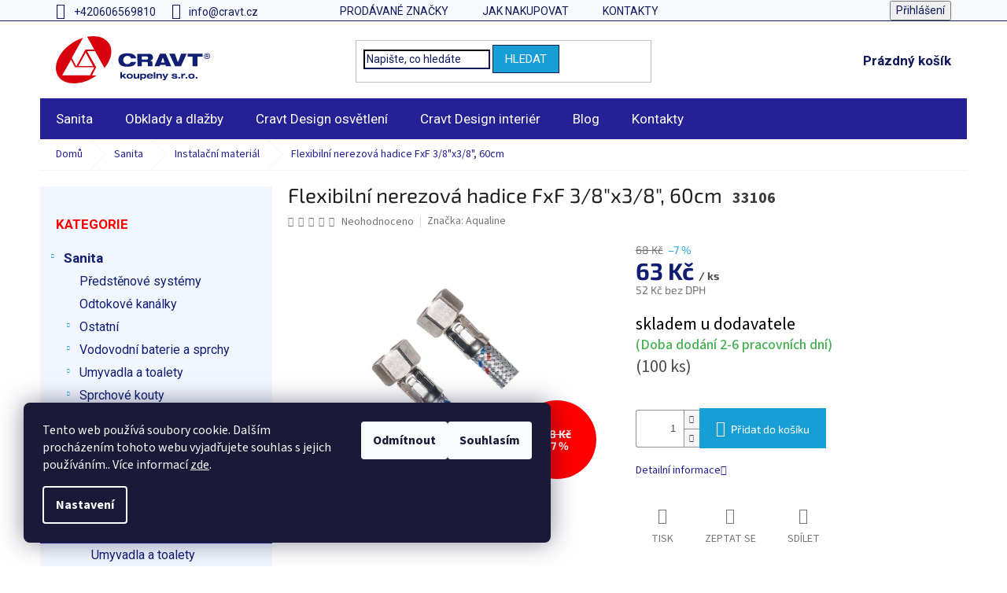

--- FILE ---
content_type: text/html; charset=utf-8
request_url: https://eshop.cravtkoupelny.cz/flexibilni-nerezova-hadice-fxf-3-8-x3-8-60cm/
body_size: 30607
content:
<!doctype html><html lang="cs" dir="ltr" class="header-background-light external-fonts-loaded"><head><meta charset="utf-8" /><meta name="viewport" content="width=device-width,initial-scale=1" /><title>Flexibilní nerezová hadice FxF 3/8&quot;x3/8&quot;, 60cm - CRAVT koupelny s.r.o.</title><link rel="preconnect" href="https://cdn.myshoptet.com" /><link rel="dns-prefetch" href="https://cdn.myshoptet.com" /><link rel="preload" href="https://cdn.myshoptet.com/prj/dist/master/cms/libs/jquery/jquery-1.11.3.min.js" as="script" /><link href="https://cdn.myshoptet.com/prj/dist/master/cms/templates/frontend_templates/shared/css/font-face/source-sans-3.css" rel="stylesheet"><link href="https://cdn.myshoptet.com/prj/dist/master/cms/templates/frontend_templates/shared/css/font-face/exo-2.css" rel="stylesheet"><link href="https://cdn.myshoptet.com/prj/dist/master/shop/dist/font-shoptet-11.css.62c94c7785ff2cea73b2.css" rel="stylesheet"><script>
dataLayer = [];
dataLayer.push({'shoptet' : {
    "pageId": 1185,
    "pageType": "productDetail",
    "currency": "CZK",
    "currencyInfo": {
        "decimalSeparator": ",",
        "exchangeRate": 1,
        "priceDecimalPlaces": 0,
        "symbol": "K\u010d",
        "symbolLeft": 0,
        "thousandSeparator": " "
    },
    "language": "cs",
    "projectId": 345271,
    "product": {
        "id": 1056,
        "guid": "0623edb4-6371-11ea-ab19-0cc47a6c9c84",
        "hasVariants": false,
        "codes": [
            {
                "code": 33106,
                "quantity": "100",
                "stocks": [
                    {
                        "id": "ext",
                        "quantity": "100"
                    }
                ]
            }
        ],
        "code": "33106",
        "name": "Flexibiln\u00ed nerezov\u00e1 hadice FxF 3\/8\"x3\/8\", 60cm",
        "appendix": "",
        "weight": 0.12,
        "manufacturer": "Aqualine",
        "manufacturerGuid": "1EF5333580D76A8A9157DA0BA3DED3EE",
        "currentCategory": "Sanita | Instala\u010dn\u00ed materi\u00e1l",
        "currentCategoryGuid": "381cdc6f-8ab8-11ea-90ab-b8ca3a6a5ac4",
        "defaultCategory": "Sanita | Instala\u010dn\u00ed materi\u00e1l",
        "defaultCategoryGuid": "381cdc6f-8ab8-11ea-90ab-b8ca3a6a5ac4",
        "currency": "CZK",
        "priceWithVat": 63
    },
    "stocks": [
        {
            "id": "ext",
            "title": "Sklad",
            "isDeliveryPoint": 0,
            "visibleOnEshop": 1
        }
    ],
    "cartInfo": {
        "id": null,
        "freeShipping": false,
        "freeShippingFrom": 3500,
        "leftToFreeGift": {
            "formattedPrice": "0 K\u010d",
            "priceLeft": 0
        },
        "freeGift": false,
        "leftToFreeShipping": {
            "priceLeft": 3500,
            "dependOnRegion": 0,
            "formattedPrice": "3 500 K\u010d"
        },
        "discountCoupon": [],
        "getNoBillingShippingPrice": {
            "withoutVat": 0,
            "vat": 0,
            "withVat": 0
        },
        "cartItems": [],
        "taxMode": "ORDINARY"
    },
    "cart": [],
    "customer": {
        "priceRatio": 1,
        "priceListId": 1,
        "groupId": null,
        "registered": false,
        "mainAccount": false
    }
}});
dataLayer.push({'cookie_consent' : {
    "marketing": "denied",
    "analytics": "denied"
}});
document.addEventListener('DOMContentLoaded', function() {
    shoptet.consent.onAccept(function(agreements) {
        if (agreements.length == 0) {
            return;
        }
        dataLayer.push({
            'cookie_consent' : {
                'marketing' : (agreements.includes(shoptet.config.cookiesConsentOptPersonalisation)
                    ? 'granted' : 'denied'),
                'analytics': (agreements.includes(shoptet.config.cookiesConsentOptAnalytics)
                    ? 'granted' : 'denied')
            },
            'event': 'cookie_consent'
        });
    });
});
</script>

<!-- Google Tag Manager -->
<script>(function(w,d,s,l,i){w[l]=w[l]||[];w[l].push({'gtm.start':
new Date().getTime(),event:'gtm.js'});var f=d.getElementsByTagName(s)[0],
j=d.createElement(s),dl=l!='dataLayer'?'&l='+l:'';j.async=true;j.src=
'https://www.googletagmanager.com/gtm.js?id='+i+dl;f.parentNode.insertBefore(j,f);
})(window,document,'script','dataLayer','GTM-52JJPD7');</script>
<!-- End Google Tag Manager -->

<meta property="og:type" content="website"><meta property="og:site_name" content="eshop.cravtkoupelny.cz"><meta property="og:url" content="https://eshop.cravtkoupelny.cz/flexibilni-nerezova-hadice-fxf-3-8-x3-8-60cm/"><meta property="og:title" content='Flexibilní nerezová hadice FxF 3/8"x3/8", 60cm - CRAVT koupelny s.r.o.'><meta name="author" content="CRAVT koupelny s.r.o."><meta name="web_author" content="Shoptet.cz"><meta name="dcterms.rightsHolder" content="eshop.cravtkoupelny.cz"><meta name="robots" content="index,follow"><meta property="og:image" content="https://cdn.myshoptet.com/usr/eshop.cravtkoupelny.cz/user/shop/big/1056-1_flexibilni-nerezova-hadice-fxf-3-8-x3-8-60cm.jpg?646c3a63"><meta property="og:description" content='Flexibilní nerezová hadice FxF 3/8"x3/8", 60cm. '><meta name="description" content='Flexibilní nerezová hadice FxF 3/8"x3/8", 60cm. '><meta property="product:price:amount" content="63"><meta property="product:price:currency" content="CZK"><style>:root {--color-primary: #252095;--color-primary-h: 243;--color-primary-s: 65%;--color-primary-l: 35%;--color-primary-hover: #252095;--color-primary-hover-h: 243;--color-primary-hover-s: 65%;--color-primary-hover-l: 35%;--color-secondary: #179ED5;--color-secondary-h: 197;--color-secondary-s: 81%;--color-secondary-l: 46%;--color-secondary-hover: #209532;--color-secondary-hover-h: 129;--color-secondary-hover-s: 65%;--color-secondary-hover-l: 35%;--color-tertiary: #209532;--color-tertiary-h: 129;--color-tertiary-s: 65%;--color-tertiary-l: 35%;--color-tertiary-hover: #35BC4A;--color-tertiary-hover-h: 129;--color-tertiary-hover-s: 56%;--color-tertiary-hover-l: 47%;--color-header-background: #ffffff;--template-font: "Source Sans 3";--template-headings-font: "Exo 2";--header-background-url: none;--cookies-notice-background: #1A1937;--cookies-notice-color: #F8FAFB;--cookies-notice-button-hover: #f5f5f5;--cookies-notice-link-hover: #27263f;--templates-update-management-preview-mode-content: "Náhled aktualizací šablony je aktivní pro váš prohlížeč."}</style>
    
    <link href="https://cdn.myshoptet.com/prj/dist/master/shop/dist/main-11.less.5a24dcbbdabfd189c152.css" rel="stylesheet" />
        
    <script>var shoptet = shoptet || {};</script>
    <script src="https://cdn.myshoptet.com/prj/dist/master/shop/dist/main-3g-header.js.05f199e7fd2450312de2.js"></script>
<!-- User include --><!-- project html code header -->
<link rel="stylesheet"  href="/user/documents/assets/css/style.css?v=4">

<style>
@media screen and (max-width: 767px) {
#footer {
  text-align: center !important;
}
}

.noEvent {
    pointer-events: none !important;
}
.noSelect {
    -webkit-user-select: none !important;
    -moz-user-select: none !important;
    -ms-user-select: none !important;
    user-select: none !important;
}
.in-wc-s-oplachem .category-content-wrapper {
    display: none;
}
.category-perex .subcategories.with-image img {
    padding: 0px !important;
}
</style>

<style>
.categories ul ul a {
    padding-left: 65px !important;
}
.categories ul ul ul a {
    padding-left: 80px !important;
}
#productsAlternative .p-switchable .inactive {
    display: unset !important;
}
.banner23 a {
  color: #666 !important;
  text-transform: uppercase !important;
  font-weight: bold !important;
}
.banner23 a:hover {
  color: #bcaba1 !important;
}
@media screen and (min-width: 767px) {
.custom-footer > div.extended {
    width: 25% !important;
}
}
</style>

<style>
.category-perex img {
  padding: 20px !important;
}
.type-category #content {
      display: flex;
      flex-direction: column;
}
.type-category #content h1 {
      order: -2;
}
.type-category #content .category-perex {
      order: -1;
}
.flag.flag-discount {
    background-color: #736861 !important;
}
.flag.flag-new {
    background-color: #f5ce35 !important;
}
.flag.flag-tip {
    background-color: #f5ce35 !important;
}
.detail-parameters td {
  border-width: 0px !important;
}
.p-detail .browse-p .p-prev, .p-detail  .browse-p .p-next {
  display: none !important;
}
#content .filters, #footer .filters {
    display: unset !important;
}
.products-block.products-related  {
    display: inline-block !important;
}
.products-block.products-related > div {
    display: inline-block !important;
}
/*.in-obklady-dlazby .content div, 
.in-obklady-dlazby .content h4 {
  display: none !important;
}
.in-obklady-dlazby .content .category-perex {
  display: inline-block !important;
}*/
.in-dlazby .subcategories, 
.in-obklady .subcategories, 
.in-novabell .subcategories, 
.in-ceramic-design .subcategories, 
.in-fap .subcategories, 
.in-drevene-podlahy .subcategories
{
  display: none !important;
}

.latest-contribution-wrapper {
display: none !important;
}

.in-podminky-ochrany-osobnich-udaju article p,
.in-podminky-ochrany-osobnich-udaju article ul,
.in-podminky-ochrany-osobnich-udaju article li
{
    font-size: 16px;
}
</style>

<link href="https://fonts.googleapis.com/css2?family=Roboto:ital,wght@0,400;0,500;0,700;1,400;1,500;1,700&display=swap" rel="stylesheet">
<link rel="stylesheet" href="/user/documents/upload/app/css/shoptet-template.min.css?20240610_v3"/>

<!-- /User include --><link rel="shortcut icon" href="/favicon.ico" type="image/x-icon" /><link rel="canonical" href="https://eshop.cravtkoupelny.cz/flexibilni-nerezova-hadice-fxf-3-8-x3-8-60cm/" />    <script>
        var _hwq = _hwq || [];
        _hwq.push(['setKey', 'C5F14D7EC51A381C773B5D3466E197A3']);
        _hwq.push(['setTopPos', '0']);
        _hwq.push(['showWidget', '22']);
        (function() {
            var ho = document.createElement('script');
            ho.src = 'https://cz.im9.cz/direct/i/gjs.php?n=wdgt&sak=C5F14D7EC51A381C773B5D3466E197A3';
            var s = document.getElementsByTagName('script')[0]; s.parentNode.insertBefore(ho, s);
        })();
    </script>
    <!-- Global site tag (gtag.js) - Google Analytics -->
    <script async src="https://www.googletagmanager.com/gtag/js?id=UA-166623338-1"></script>
    <script>
        
        window.dataLayer = window.dataLayer || [];
        function gtag(){dataLayer.push(arguments);}
        

                    console.debug('default consent data');

            gtag('consent', 'default', {"ad_storage":"denied","analytics_storage":"denied","ad_user_data":"denied","ad_personalization":"denied","wait_for_update":500});
            dataLayer.push({
                'event': 'default_consent'
            });
        
        gtag('js', new Date());

                gtag('config', 'UA-166623338-1', { 'groups': "UA" });
        
        
                gtag('config', 'AW-543434044');
        
        
        
        
        
        
                gtag('set', 'currency', 'CZK');

        gtag('event', 'view_item', {
            "send_to": "UA",
            "items": [
                {
                    "id": "33106",
                    "name": "Flexibiln\u00ed nerezov\u00e1 hadice FxF 3\/8\"x3\/8\", 60cm",
                    "category": "Sanita \/ Instala\u010dn\u00ed materi\u00e1l",
                                        "brand": "Aqualine",
                                                            "price": 52
                }
            ]
        });
        
        
        
        
        
        
        
        
        
        
        
        
        document.addEventListener('DOMContentLoaded', function() {
            if (typeof shoptet.tracking !== 'undefined') {
                for (var id in shoptet.tracking.bannersList) {
                    gtag('event', 'view_promotion', {
                        "send_to": "UA",
                        "promotions": [
                            {
                                "id": shoptet.tracking.bannersList[id].id,
                                "name": shoptet.tracking.bannersList[id].name,
                                "position": shoptet.tracking.bannersList[id].position
                            }
                        ]
                    });
                }
            }

            shoptet.consent.onAccept(function(agreements) {
                if (agreements.length !== 0) {
                    console.debug('gtag consent accept');
                    var gtagConsentPayload =  {
                        'ad_storage': agreements.includes(shoptet.config.cookiesConsentOptPersonalisation)
                            ? 'granted' : 'denied',
                        'analytics_storage': agreements.includes(shoptet.config.cookiesConsentOptAnalytics)
                            ? 'granted' : 'denied',
                                                                                                'ad_user_data': agreements.includes(shoptet.config.cookiesConsentOptPersonalisation)
                            ? 'granted' : 'denied',
                        'ad_personalization': agreements.includes(shoptet.config.cookiesConsentOptPersonalisation)
                            ? 'granted' : 'denied',
                        };
                    console.debug('update consent data', gtagConsentPayload);
                    gtag('consent', 'update', gtagConsentPayload);
                    dataLayer.push(
                        { 'event': 'update_consent' }
                    );
                }
            });
        });
    </script>
<script>
    (function(t, r, a, c, k, i, n, g) { t['ROIDataObject'] = k;
    t[k]=t[k]||function(){ (t[k].q=t[k].q||[]).push(arguments) },t[k].c=i;n=r.createElement(a),
    g=r.getElementsByTagName(a)[0];n.async=1;n.src=c;g.parentNode.insertBefore(n,g)
    })(window, document, 'script', '//www.heureka.cz/ocm/sdk.js?source=shoptet&version=2&page=product_detail', 'heureka', 'cz');

    heureka('set_user_consent', 0);
</script>
</head><body class="desktop id-1185 in-instalacni-material template-11 type-product type-detail multiple-columns-body columns-mobile-2 columns-3 ums_forms_redesign--off ums_a11y_category_page--on ums_discussion_rating_forms--off ums_flags_display_unification--on ums_a11y_login--on mobile-header-version-0"><noscript>
    <style>
        #header {
            padding-top: 0;
            position: relative !important;
            top: 0;
        }
        .header-navigation {
            position: relative !important;
        }
        .overall-wrapper {
            margin: 0 !important;
        }
        body:not(.ready) {
            visibility: visible !important;
        }
    </style>
    <div class="no-javascript">
        <div class="no-javascript__title">Musíte změnit nastavení vašeho prohlížeče</div>
        <div class="no-javascript__text">Podívejte se na: <a href="https://www.google.com/support/bin/answer.py?answer=23852">Jak povolit JavaScript ve vašem prohlížeči</a>.</div>
        <div class="no-javascript__text">Pokud používáte software na blokování reklam, může být nutné povolit JavaScript z této stránky.</div>
        <div class="no-javascript__text">Děkujeme.</div>
    </div>
</noscript>

        <div id="fb-root"></div>
        <script>
            window.fbAsyncInit = function() {
                FB.init({
//                    appId            : 'your-app-id',
                    autoLogAppEvents : true,
                    xfbml            : true,
                    version          : 'v19.0'
                });
            };
        </script>
        <script async defer crossorigin="anonymous" src="https://connect.facebook.net/cs_CZ/sdk.js"></script>
<!-- Google Tag Manager (noscript) -->
<noscript><iframe src="https://www.googletagmanager.com/ns.html?id=GTM-52JJPD7"
height="0" width="0" style="display:none;visibility:hidden"></iframe></noscript>
<!-- End Google Tag Manager (noscript) -->

    <div class="siteCookies siteCookies--left siteCookies--dark js-siteCookies" role="dialog" data-testid="cookiesPopup" data-nosnippet>
        <div class="siteCookies__form">
            <div class="siteCookies__content">
                <div class="siteCookies__text">
                    Tento web používá soubory cookie. Dalším procházením tohoto webu vyjadřujete souhlas s jejich používáním.. Více informací <a href="http://eshop.cravtkoupelny.cz/podminky-ochrany-osobnich-udaju/" target="\">zde</a>.
                </div>
                <p class="siteCookies__links">
                    <button class="siteCookies__link js-cookies-settings" aria-label="Nastavení cookies" data-testid="cookiesSettings">Nastavení</button>
                </p>
            </div>
            <div class="siteCookies__buttonWrap">
                                    <button class="siteCookies__button js-cookiesConsentSubmit" value="reject" aria-label="Odmítnout cookies" data-testid="buttonCookiesReject">Odmítnout</button>
                                <button class="siteCookies__button js-cookiesConsentSubmit" value="all" aria-label="Přijmout cookies" data-testid="buttonCookiesAccept">Souhlasím</button>
            </div>
        </div>
        <script>
            document.addEventListener("DOMContentLoaded", () => {
                const siteCookies = document.querySelector('.js-siteCookies');
                document.addEventListener("scroll", shoptet.common.throttle(() => {
                    const st = document.documentElement.scrollTop;
                    if (st > 1) {
                        siteCookies.classList.add('siteCookies--scrolled');
                    } else {
                        siteCookies.classList.remove('siteCookies--scrolled');
                    }
                }, 100));
            });
        </script>
    </div>
<a href="#content" class="skip-link sr-only">Přejít na obsah</a><div class="overall-wrapper"><div class="user-action"><div class="container">
    <div class="user-action-in">
                    <div id="login" class="user-action-login popup-widget login-widget" role="dialog" aria-labelledby="loginHeading">
        <div class="popup-widget-inner">
                            <h2 id="loginHeading">Přihlášení k vašemu účtu</h2><div id="customerLogin"><form action="/action/Customer/Login/" method="post" id="formLoginIncluded" class="csrf-enabled formLogin" data-testid="formLogin"><input type="hidden" name="referer" value="" /><div class="form-group"><div class="input-wrapper email js-validated-element-wrapper no-label"><input type="email" name="email" class="form-control" autofocus placeholder="E-mailová adresa (např. jan@novak.cz)" data-testid="inputEmail" autocomplete="email" required /></div></div><div class="form-group"><div class="input-wrapper password js-validated-element-wrapper no-label"><input type="password" name="password" class="form-control" placeholder="Heslo" data-testid="inputPassword" autocomplete="current-password" required /><span class="no-display">Nemůžete vyplnit toto pole</span><input type="text" name="surname" value="" class="no-display" /></div></div><div class="form-group"><div class="login-wrapper"><button type="submit" class="btn btn-secondary btn-text btn-login" data-testid="buttonSubmit">Přihlásit se</button><div class="password-helper"><a href="/registrace/" data-testid="signup" rel="nofollow">Nová registrace</a><a href="/klient/zapomenute-heslo/" rel="nofollow">Zapomenuté heslo</a></div></div></div></form>
</div>                    </div>
    </div>

                            <div id="cart-widget" class="user-action-cart popup-widget cart-widget loader-wrapper" data-testid="popupCartWidget" role="dialog" aria-hidden="true">
    <div class="popup-widget-inner cart-widget-inner place-cart-here">
        <div class="loader-overlay">
            <div class="loader"></div>
        </div>
    </div>

    <div class="cart-widget-button">
        <a href="/kosik/" class="btn btn-conversion" id="continue-order-button" rel="nofollow" data-testid="buttonNextStep">Pokračovat do košíku</a>
    </div>
</div>
            </div>
</div>
</div><div class="top-navigation-bar" data-testid="topNavigationBar">

    <div class="container">

        <div class="top-navigation-contacts">
            <strong>Zákaznická podpora:</strong><a href="tel:+420606569810" class="project-phone" aria-label="Zavolat na +420606569810" data-testid="contactboxPhone"><span>+420606569810</span></a><a href="mailto:info@cravt.cz" class="project-email" data-testid="contactboxEmail"><span>info@cravt.cz</span></a>        </div>

                            <div class="top-navigation-menu">
                <div class="top-navigation-menu-trigger"></div>
                <ul class="top-navigation-bar-menu">
                                            <li class="top-navigation-menu-item--24">
                            <a href="/znacka/">Prodávané značky</a>
                        </li>
                                            <li class="top-navigation-menu-item-27">
                            <a href="/jak-nakupovat/">Jak nakupovat</a>
                        </li>
                                            <li class="top-navigation-menu-item-1125">
                            <a href="/kontakty/">Kontakty</a>
                        </li>
                                    </ul>
                <ul class="top-navigation-bar-menu-helper"></ul>
            </div>
        
        <div class="top-navigation-tools top-navigation-tools--language">
            <div class="responsive-tools">
                <a href="#" class="toggle-window" data-target="search" aria-label="Hledat" data-testid="linkSearchIcon"></a>
                                                            <a href="#" class="toggle-window" data-target="login"></a>
                                                    <a href="#" class="toggle-window" data-target="navigation" aria-label="Menu" data-testid="hamburgerMenu"></a>
            </div>
                        <button class="top-nav-button top-nav-button-login toggle-window" type="button" data-target="login" aria-haspopup="dialog" aria-controls="login" aria-expanded="false" data-testid="signin"><span>Přihlášení</span></button>        </div>

    </div>

</div>
<header id="header"><div class="container navigation-wrapper">
    <div class="header-top">
        <div class="site-name-wrapper">
            <div class="site-name"><a href="/" data-testid="linkWebsiteLogo"><img src="https://cdn.myshoptet.com/usr/eshop.cravtkoupelny.cz/user/logos/cravt_logo_header.svg" alt="CRAVT koupelny s.r.o." fetchpriority="low" /></a></div>        </div>
        <div class="search" itemscope itemtype="https://schema.org/WebSite">
            <meta itemprop="headline" content="Instalační materiál"/><meta itemprop="url" content="https://eshop.cravtkoupelny.cz"/><meta itemprop="text" content="Flexibilní nerezová hadice FxF 3/8&amp;quot;x3/8&amp;quot;, 60cm. "/>            <form action="/action/ProductSearch/prepareString/" method="post"
    id="formSearchForm" class="search-form compact-form js-search-main"
    itemprop="potentialAction" itemscope itemtype="https://schema.org/SearchAction" data-testid="searchForm">
    <fieldset>
        <meta itemprop="target"
            content="https://eshop.cravtkoupelny.cz/vyhledavani/?string={string}"/>
        <input type="hidden" name="language" value="cs"/>
        
            
<input
    type="search"
    name="string"
        class="query-input form-control search-input js-search-input"
    placeholder="Napište, co hledáte"
    autocomplete="off"
    required
    itemprop="query-input"
    aria-label="Vyhledávání"
    data-testid="searchInput"
>
            <button type="submit" class="btn btn-default" data-testid="searchBtn">Hledat</button>
        
    </fieldset>
</form>
        </div>
        <div class="navigation-buttons">
                
    <a href="/kosik/" class="btn btn-icon toggle-window cart-count" data-target="cart" data-hover="true" data-redirect="true" data-testid="headerCart" rel="nofollow" aria-haspopup="dialog" aria-expanded="false" aria-controls="cart-widget">
        
                <span class="sr-only">Nákupní košík</span>
        
            <span class="cart-price visible-lg-inline-block" data-testid="headerCartPrice">
                                    Prázdný košík                            </span>
        
    
            </a>
        </div>
    </div>
    <nav id="navigation" aria-label="Hlavní menu" data-collapsible="true"><div class="navigation-in menu"><ul class="menu-level-1" role="menubar" data-testid="headerMenuItems"><li class="menu-item-978 ext" role="none"><a href="/sanita/" data-testid="headerMenuItem" role="menuitem" aria-haspopup="true" aria-expanded="false"><b>Sanita</b><span class="submenu-arrow"></span></a><ul class="menu-level-2" aria-label="Sanita" tabindex="-1" role="menu"><li class="menu-item-2088" role="none"><a href="/predstenove-systemy-2/" class="menu-image" data-testid="headerMenuItem" tabindex="-1" aria-hidden="true"><img src="data:image/svg+xml,%3Csvg%20width%3D%22140%22%20height%3D%22100%22%20xmlns%3D%22http%3A%2F%2Fwww.w3.org%2F2000%2Fsvg%22%3E%3C%2Fsvg%3E" alt="" aria-hidden="true" width="140" height="100"  data-src="https://cdn.myshoptet.com/prj/dist/master/cms/templates/frontend_templates/00/img/folder.svg" fetchpriority="low" /></a><div><a href="/predstenove-systemy-2/" data-testid="headerMenuItem" role="menuitem"><span>Předstěnové systémy</span></a>
                        </div></li><li class="menu-item-2220" role="none"><a href="/odtokove-kanalky-2/" class="menu-image" data-testid="headerMenuItem" tabindex="-1" aria-hidden="true"><img src="data:image/svg+xml,%3Csvg%20width%3D%22140%22%20height%3D%22100%22%20xmlns%3D%22http%3A%2F%2Fwww.w3.org%2F2000%2Fsvg%22%3E%3C%2Fsvg%3E" alt="" aria-hidden="true" width="140" height="100"  data-src="https://cdn.myshoptet.com/prj/dist/master/cms/templates/frontend_templates/00/img/folder.svg" fetchpriority="low" /></a><div><a href="/odtokove-kanalky-2/" data-testid="headerMenuItem" role="menuitem"><span>Odtokové kanálky</span></a>
                        </div></li><li class="menu-item-2300 has-third-level" role="none"><a href="/ostatni/" class="menu-image" data-testid="headerMenuItem" tabindex="-1" aria-hidden="true"><img src="data:image/svg+xml,%3Csvg%20width%3D%22140%22%20height%3D%22100%22%20xmlns%3D%22http%3A%2F%2Fwww.w3.org%2F2000%2Fsvg%22%3E%3C%2Fsvg%3E" alt="" aria-hidden="true" width="140" height="100"  data-src="https://cdn.myshoptet.com/prj/dist/master/cms/templates/frontend_templates/00/img/folder.svg" fetchpriority="low" /></a><div><a href="/ostatni/" data-testid="headerMenuItem" role="menuitem"><span>Ostatní</span></a>
                                                    <ul class="menu-level-3" role="menu">
                                                                    <li class="menu-item-2303" role="none">
                                        <a href="/nabytek/" data-testid="headerMenuItem" role="menuitem">
                                            Nábytek</a>                                    </li>
                                                            </ul>
                        </div></li><li class="menu-item-1170 has-third-level" role="none"><a href="/vodovodni-baterie-a-sprchy/" class="menu-image" data-testid="headerMenuItem" tabindex="-1" aria-hidden="true"><img src="data:image/svg+xml,%3Csvg%20width%3D%22140%22%20height%3D%22100%22%20xmlns%3D%22http%3A%2F%2Fwww.w3.org%2F2000%2Fsvg%22%3E%3C%2Fsvg%3E" alt="" aria-hidden="true" width="140" height="100"  data-src="https://cdn.myshoptet.com/usr/eshop.cravtkoupelny.cz/user/categories/thumb/rozcestnik.png" fetchpriority="low" /></a><div><a href="/vodovodni-baterie-a-sprchy/" data-testid="headerMenuItem" role="menuitem"><span>Vodovodní baterie a sprchy</span></a>
                                                    <ul class="menu-level-3" role="menu">
                                                                    <li class="menu-item-1176" role="none">
                                        <a href="/vodovodni-baterie/" data-testid="headerMenuItem" role="menuitem">
                                            Vodovodní baterie</a>,                                    </li>
                                                                    <li class="menu-item-1242" role="none">
                                        <a href="/sprchovy-program/" data-testid="headerMenuItem" role="menuitem">
                                            Sprchový program</a>,                                    </li>
                                                                    <li class="menu-item-1410" role="none">
                                        <a href="/podomitkove-sprchove-sety/" data-testid="headerMenuItem" role="menuitem">
                                            Podomítkové sprchové sety</a>,                                    </li>
                                                                    <li class="menu-item-1200" role="none">
                                        <a href="/sprchove-sloupy/" data-testid="headerMenuItem" role="menuitem">
                                            Sprchové sloupy</a>,                                    </li>
                                                                    <li class="menu-item-1377" role="none">
                                        <a href="/sprchove-panely/" data-testid="headerMenuItem" role="menuitem">
                                            Sprchové panely</a>,                                    </li>
                                                                    <li class="menu-item-1413" role="none">
                                        <a href="/filtracni-systemy/" data-testid="headerMenuItem" role="menuitem">
                                            Filtrační systémy</a>,                                    </li>
                                                                    <li class="menu-item-1173" role="none">
                                        <a href="/vodovodni-baterie-prislusenstvi/" data-testid="headerMenuItem" role="menuitem">
                                            Vodovodní baterie - příslušenství</a>                                    </li>
                                                            </ul>
                        </div></li><li class="menu-item-1203 has-third-level" role="none"><a href="/umyvadla-a-toalety-2/" class="menu-image" data-testid="headerMenuItem" tabindex="-1" aria-hidden="true"><img src="data:image/svg+xml,%3Csvg%20width%3D%22140%22%20height%3D%22100%22%20xmlns%3D%22http%3A%2F%2Fwww.w3.org%2F2000%2Fsvg%22%3E%3C%2Fsvg%3E" alt="" aria-hidden="true" width="140" height="100"  data-src="https://cdn.myshoptet.com/usr/eshop.cravtkoupelny.cz/user/categories/thumb/rozcestnik_(8)-1.png" fetchpriority="low" /></a><div><a href="/umyvadla-a-toalety-2/" data-testid="headerMenuItem" role="menuitem"><span>Umyvadla a toalety</span></a>
                                                    <ul class="menu-level-3" role="menu">
                                                                    <li class="menu-item-2205" role="none">
                                        <a href="/umyvadla-a-toalety-do-verejnych-prostor/" data-testid="headerMenuItem" role="menuitem">
                                            Umyvadla a toalety do veřejných prostor</a>,                                    </li>
                                                                    <li class="menu-item-1206" role="none">
                                        <a href="/umyvadla/" data-testid="headerMenuItem" role="menuitem">
                                            Umyvadla</a>,                                    </li>
                                                                    <li class="menu-item-1287" role="none">
                                        <a href="/toalety/" data-testid="headerMenuItem" role="menuitem">
                                            Toalety</a>,                                    </li>
                                                                    <li class="menu-item-1230" role="none">
                                        <a href="/wc-sedatka/" data-testid="headerMenuItem" role="menuitem">
                                            WC sedátka</a>,                                    </li>
                                                                    <li class="menu-item-1752" role="none">
                                        <a href="/multifunkcni-wc-a-sedatka/" data-testid="headerMenuItem" role="menuitem">
                                            Multifunkční WC a sedátka</a>,                                    </li>
                                                                    <li class="menu-item-1290" role="none">
                                        <a href="/bidety/" data-testid="headerMenuItem" role="menuitem">
                                            Bidety</a>,                                    </li>
                                                                    <li class="menu-item-1299" role="none">
                                        <a href="/pisoary/" data-testid="headerMenuItem" role="menuitem">
                                            Pisoáry</a>,                                    </li>
                                                                    <li class="menu-item-1233" role="none">
                                        <a href="/umyvadla-prislusenstvi/" data-testid="headerMenuItem" role="menuitem">
                                            Umyvadla příslušenství</a>,                                    </li>
                                                                    <li class="menu-item-1305" role="none">
                                        <a href="/kuchynske-drezy-a-vylevky/" data-testid="headerMenuItem" role="menuitem">
                                            Kuchyňské dřezy a výlevky</a>                                    </li>
                                                            </ul>
                        </div></li><li class="menu-item-1278 has-third-level" role="none"><a href="/sprchove-kouty/" class="menu-image" data-testid="headerMenuItem" tabindex="-1" aria-hidden="true"><img src="data:image/svg+xml,%3Csvg%20width%3D%22140%22%20height%3D%22100%22%20xmlns%3D%22http%3A%2F%2Fwww.w3.org%2F2000%2Fsvg%22%3E%3C%2Fsvg%3E" alt="" aria-hidden="true" width="140" height="100"  data-src="https://cdn.myshoptet.com/usr/eshop.cravtkoupelny.cz/user/categories/thumb/rozcestnik_(18).png" fetchpriority="low" /></a><div><a href="/sprchove-kouty/" data-testid="headerMenuItem" role="menuitem"><span>Sprchové kouty</span></a>
                                                    <ul class="menu-level-3" role="menu">
                                                                    <li class="menu-item-1983" role="none">
                                        <a href="/prislusenstvi-a-nahradni-dily-2/" data-testid="headerMenuItem" role="menuitem">
                                            Příslušenství a náhradní díly</a>,                                    </li>
                                                                    <li class="menu-item-2082" role="none">
                                        <a href="/nahradni-dily/" data-testid="headerMenuItem" role="menuitem">
                                            Náhradní díly</a>,                                    </li>
                                                                    <li class="menu-item-1356" role="none">
                                        <a href="/ctvrtkruhove-zasteny/" data-testid="headerMenuItem" role="menuitem">
                                            Čtvrtkruhové zástěny</a>,                                    </li>
                                                                    <li class="menu-item-1335" role="none">
                                        <a href="/ctvercove-zasteny/" data-testid="headerMenuItem" role="menuitem">
                                            Čtvercové zástěny</a>,                                    </li>
                                                                    <li class="menu-item-1338" role="none">
                                        <a href="/obdelnikove-zasteny/" data-testid="headerMenuItem" role="menuitem">
                                            Obdélníkové zástěny</a>,                                    </li>
                                                                    <li class="menu-item-1281" role="none">
                                        <a href="/dvere-do-niky/" data-testid="headerMenuItem" role="menuitem">
                                            Dveře do niky</a>,                                    </li>
                                                                    <li class="menu-item-1389" role="none">
                                        <a href="/bezdverove-zasteny/" data-testid="headerMenuItem" role="menuitem">
                                            Bezdveřové zástěny</a>,                                    </li>
                                                                    <li class="menu-item-1383" role="none">
                                        <a href="/nastenne-kouty/" data-testid="headerMenuItem" role="menuitem">
                                            Nástěnné kouty</a>,                                    </li>
                                                                    <li class="menu-item-1407" role="none">
                                        <a href="/sprchove-boxy/" data-testid="headerMenuItem" role="menuitem">
                                            Sprchové boxy</a>,                                    </li>
                                                                    <li class="menu-item-1404" role="none">
                                        <a href="/pro-hluboke-sprchove-vanicky/" data-testid="headerMenuItem" role="menuitem">
                                            Pro hluboké sprchové vaničky</a>,                                    </li>
                                                                    <li class="menu-item-1371" role="none">
                                        <a href="/ostatni-zasteny5/" data-testid="headerMenuItem" role="menuitem">
                                            Ostatní zástěny</a>                                    </li>
                                                            </ul>
                        </div></li><li class="menu-item-1263 has-third-level" role="none"><a href="/vany-a-vanicky/" class="menu-image" data-testid="headerMenuItem" tabindex="-1" aria-hidden="true"><img src="data:image/svg+xml,%3Csvg%20width%3D%22140%22%20height%3D%22100%22%20xmlns%3D%22http%3A%2F%2Fwww.w3.org%2F2000%2Fsvg%22%3E%3C%2Fsvg%3E" alt="" aria-hidden="true" width="140" height="100"  data-src="https://cdn.myshoptet.com/usr/eshop.cravtkoupelny.cz/user/categories/thumb/rozcestnik_(32).png" fetchpriority="low" /></a><div><a href="/vany-a-vanicky/" data-testid="headerMenuItem" role="menuitem"><span>Vany a vaničky</span></a>
                                                    <ul class="menu-level-3" role="menu">
                                                                    <li class="menu-item-2196" role="none">
                                        <a href="/pulkruhove-vanicky/" data-testid="headerMenuItem" role="menuitem">
                                            Půlkruhové vaničky</a>,                                    </li>
                                                                    <li class="menu-item-1317" role="none">
                                        <a href="/obdelnikove-vany/" data-testid="headerMenuItem" role="menuitem">
                                            Obdélníkové vany</a>,                                    </li>
                                                                    <li class="menu-item-1323" role="none">
                                        <a href="/ovalne-vany/" data-testid="headerMenuItem" role="menuitem">
                                            Oválné vany</a>,                                    </li>
                                                                    <li class="menu-item-1329" role="none">
                                        <a href="/kulate-vany/" data-testid="headerMenuItem" role="menuitem">
                                            Kulaté vany</a>,                                    </li>
                                                                    <li class="menu-item-1314" role="none">
                                        <a href="/rohove-vany/" data-testid="headerMenuItem" role="menuitem">
                                            Rohové vany</a>,                                    </li>
                                                                    <li class="menu-item-1320" role="none">
                                        <a href="/sprchove-vany/" data-testid="headerMenuItem" role="menuitem">
                                            Sprchové vany</a>,                                    </li>
                                                                    <li class="menu-item-1344" role="none">
                                        <a href="/samostatne-stojici-vany/" data-testid="headerMenuItem" role="menuitem">
                                            Samostatně stojící vany</a>,                                    </li>
                                                                    <li class="menu-item-1308" role="none">
                                        <a href="/nepravidelne-vany/" data-testid="headerMenuItem" role="menuitem">
                                            Nepravidelné vany</a>,                                    </li>
                                                                    <li class="menu-item-1266" role="none">
                                        <a href="/ctvercove-vanicky/" data-testid="headerMenuItem" role="menuitem">
                                            Čtvercové vaničky</a>,                                    </li>
                                                                    <li class="menu-item-1269" role="none">
                                        <a href="/ctvrtkruhove-vanicky/" data-testid="headerMenuItem" role="menuitem">
                                            Čtvrtkruhové vaničky</a>,                                    </li>
                                                                    <li class="menu-item-1275" role="none">
                                        <a href="/obdelnikove-vanicky/" data-testid="headerMenuItem" role="menuitem">
                                            Obdélníkové vaničky</a>,                                    </li>
                                                                    <li class="menu-item-1326" role="none">
                                        <a href="/hluboke-vanicky/" data-testid="headerMenuItem" role="menuitem">
                                            Hluboké vaničky</a>,                                    </li>
                                                                    <li class="menu-item-1341" role="none">
                                        <a href="/vanove-zasteny/" data-testid="headerMenuItem" role="menuitem">
                                            Vanové zástěny</a>,                                    </li>
                                                                    <li class="menu-item-1311" role="none">
                                        <a href="/vany-prislusenstvi/" data-testid="headerMenuItem" role="menuitem">
                                            Vany příslušenství</a>,                                    </li>
                                                                    <li class="menu-item-1272" role="none">
                                        <a href="/vanicky-prislusenstvi/" data-testid="headerMenuItem" role="menuitem">
                                            Vaničky příslušenství</a>,                                    </li>
                                                                    <li class="menu-item-1353" role="none">
                                        <a href="/odtokove-kanalky/" data-testid="headerMenuItem" role="menuitem">
                                            Odtokové kanálky</a>                                    </li>
                                                            </ul>
                        </div></li><li class="menu-item-1179 has-third-level" role="none"><a href="/koupelnove-doplnky/" class="menu-image" data-testid="headerMenuItem" tabindex="-1" aria-hidden="true"><img src="data:image/svg+xml,%3Csvg%20width%3D%22140%22%20height%3D%22100%22%20xmlns%3D%22http%3A%2F%2Fwww.w3.org%2F2000%2Fsvg%22%3E%3C%2Fsvg%3E" alt="" aria-hidden="true" width="140" height="100"  data-src="https://cdn.myshoptet.com/usr/eshop.cravtkoupelny.cz/user/categories/thumb/rozcestnik-5.png" fetchpriority="low" /></a><div><a href="/koupelnove-doplnky/" data-testid="headerMenuItem" role="menuitem"><span>Koupelnové doplňky</span></a>
                                                    <ul class="menu-level-3" role="menu">
                                                                    <li class="menu-item-1182" role="none">
                                        <a href="/nastenne/" data-testid="headerMenuItem" role="menuitem">
                                            Nástěnné</a>,                                    </li>
                                                                    <li class="menu-item-1197" role="none">
                                        <a href="/do-verejnych-prostor/" data-testid="headerMenuItem" role="menuitem">
                                            Do veřejných prostor</a>,                                    </li>
                                                                    <li class="menu-item-1209" role="none">
                                        <a href="/drateny-program/" data-testid="headerMenuItem" role="menuitem">
                                            Drátěný program</a>,                                    </li>
                                                                    <li class="menu-item-1212" role="none">
                                        <a href="/na-postaveni/" data-testid="headerMenuItem" role="menuitem">
                                            Na postavení</a>,                                    </li>
                                                                    <li class="menu-item-1221" role="none">
                                        <a href="/kose/" data-testid="headerMenuItem" role="menuitem">
                                            Koše</a>,                                    </li>
                                                                    <li class="menu-item-1224" role="none">
                                        <a href="/pre-seniory-a-telesne-postizene/" data-testid="headerMenuItem" role="menuitem">
                                            Pre seniory a tělesně postižené</a>,                                    </li>
                                                                    <li class="menu-item-1227" role="none">
                                        <a href="/kosmeticka-zrcadla/" data-testid="headerMenuItem" role="menuitem">
                                            Kosmetická zrcadla</a>,                                    </li>
                                                                    <li class="menu-item-1239" role="none">
                                        <a href="/sprchove-zavesy-a-tyce/" data-testid="headerMenuItem" role="menuitem">
                                            Sprchové závěsy a tyče</a>,                                    </li>
                                                                    <li class="menu-item-1293" role="none">
                                        <a href="/sedatka-a-stolicky/" data-testid="headerMenuItem" role="menuitem">
                                            Sedátka a stoličky</a>,                                    </li>
                                                                    <li class="menu-item-1302" role="none">
                                        <a href="/stojany/" data-testid="headerMenuItem" role="menuitem">
                                            Stojany</a>,                                    </li>
                                                                    <li class="menu-item-1350" role="none">
                                        <a href="/predlozky/" data-testid="headerMenuItem" role="menuitem">
                                            Předložky</a>,                                    </li>
                                                                    <li class="menu-item-1401" role="none">
                                        <a href="/zapustne-davkovace/" data-testid="headerMenuItem" role="menuitem">
                                            Zápustné dávkovače</a>,                                    </li>
                                                                    <li class="menu-item-2190" role="none">
                                        <a href="/na-zaveseni/" data-testid="headerMenuItem" role="menuitem">
                                            Na zavěšení</a>,                                    </li>
                                                                    <li class="menu-item-2193" role="none">
                                        <a href="/davkovace-mydla/" data-testid="headerMenuItem" role="menuitem">
                                            Dávkovače mýdla</a>,                                    </li>
                                                                    <li class="menu-item-2202" role="none">
                                        <a href="/zapustne-police/" data-testid="headerMenuItem" role="menuitem">
                                            Zápustné police</a>                                    </li>
                                                            </ul>
                        </div></li><li class="menu-item-1248 has-third-level" role="none"><a href="/koupelnovy-nabytek/" class="menu-image" data-testid="headerMenuItem" tabindex="-1" aria-hidden="true"><img src="data:image/svg+xml,%3Csvg%20width%3D%22140%22%20height%3D%22100%22%20xmlns%3D%22http%3A%2F%2Fwww.w3.org%2F2000%2Fsvg%22%3E%3C%2Fsvg%3E" alt="" aria-hidden="true" width="140" height="100"  data-src="https://cdn.myshoptet.com/usr/eshop.cravtkoupelny.cz/user/categories/thumb/rozcestnik_(12)-2.png" fetchpriority="low" /></a><div><a href="/koupelnovy-nabytek/" data-testid="headerMenuItem" role="menuitem"><span>Koupelnový nábytek</span></a>
                                                    <ul class="menu-level-3" role="menu">
                                                                    <li class="menu-item-1251" role="none">
                                        <a href="/umyvadlove-skrinky/" data-testid="headerMenuItem" role="menuitem">
                                            Umyvadlové skříňky</a>,                                    </li>
                                                                    <li class="menu-item-1254" role="none">
                                        <a href="/s-jednim-umyvadlem/" data-testid="headerMenuItem" role="menuitem">
                                            S jedním umyvadlem</a>,                                    </li>
                                                                    <li class="menu-item-1257" role="none">
                                        <a href="/doplnkove-skrinky/" data-testid="headerMenuItem" role="menuitem">
                                            Doplňkové skříňky</a>,                                    </li>
                                                                    <li class="menu-item-1260" role="none">
                                        <a href="/galerky/" data-testid="headerMenuItem" role="menuitem">
                                            Galerky</a>,                                    </li>
                                                                    <li class="menu-item-1296" role="none">
                                        <a href="/zrcadla/" data-testid="headerMenuItem" role="menuitem">
                                            Zrcadla</a>,                                    </li>
                                                                    <li class="menu-item-1368" role="none">
                                        <a href="/se-dvema-umyvadly/" data-testid="headerMenuItem" role="menuitem">
                                            Se dvěma umyvadly</a>,                                    </li>
                                                                    <li class="menu-item-1374" role="none">
                                        <a href="/koupelnovy-nabytek-prislusenstvi/" data-testid="headerMenuItem" role="menuitem">
                                            Koupelnový nábytek - příslušenství</a>,                                    </li>
                                                                    <li class="menu-item-1395" role="none">
                                        <a href="/umyvadlo-na-desku/" data-testid="headerMenuItem" role="menuitem">
                                            Umyvadlo na desku</a>,                                    </li>
                                                                    <li class="menu-item-1398" role="none">
                                        <a href="/policove-regaly/" data-testid="headerMenuItem" role="menuitem">
                                            Policové regály</a>,                                    </li>
                                                                    <li class="menu-item-1419" role="none">
                                        <a href="/variabilni-nabytek-makala/" data-testid="headerMenuItem" role="menuitem">
                                            Variabilní nábytek MAKALA</a>,                                    </li>
                                                                    <li class="menu-item-1422" role="none">
                                        <a href="/nabytkove-sestavy/" data-testid="headerMenuItem" role="menuitem">
                                            Nábytkové sestavy</a>,                                    </li>
                                                                    <li class="menu-item-2208" role="none">
                                        <a href="/galerky-do-verejnych-prostor/" data-testid="headerMenuItem" role="menuitem">
                                            Galerky do veřejných prostor</a>                                    </li>
                                                            </ul>
                        </div></li><li class="menu-item-1215 has-third-level" role="none"><a href="/topeni-a-vetrani/" class="menu-image" data-testid="headerMenuItem" tabindex="-1" aria-hidden="true"><img src="data:image/svg+xml,%3Csvg%20width%3D%22140%22%20height%3D%22100%22%20xmlns%3D%22http%3A%2F%2Fwww.w3.org%2F2000%2Fsvg%22%3E%3C%2Fsvg%3E" alt="" aria-hidden="true" width="140" height="100"  data-src="https://cdn.myshoptet.com/usr/eshop.cravtkoupelny.cz/user/categories/thumb/rozcestnik-7.png" fetchpriority="low" /></a><div><a href="/topeni-a-vetrani/" data-testid="headerMenuItem" role="menuitem"><span>Topení a větrání</span></a>
                                                    <ul class="menu-level-3" role="menu">
                                                                    <li class="menu-item-1218" role="none">
                                        <a href="/otopna-telesa-prislusenstvi/" data-testid="headerMenuItem" role="menuitem">
                                            Otopná tělesa - příslušenství</a>,                                    </li>
                                                                    <li class="menu-item-1236" role="none">
                                        <a href="/ventilatory-2/" data-testid="headerMenuItem" role="menuitem">
                                            Ventilátory</a>,                                    </li>
                                                                    <li class="menu-item-1245" role="none">
                                        <a href="/otopna-telesa-2/" data-testid="headerMenuItem" role="menuitem">
                                            Otopná tělesa</a>,                                    </li>
                                                                    <li class="menu-item-1392" role="none">
                                        <a href="/tepla-dlazba/" data-testid="headerMenuItem" role="menuitem">
                                            Teplá dlažba</a>,                                    </li>
                                                                    <li class="menu-item-1416" role="none">
                                        <a href="/elektricke-susaky-rucniku/" data-testid="headerMenuItem" role="menuitem">
                                            Elektrické sušáky ručníků</a>,                                    </li>
                                                                    <li class="menu-item-1425" role="none">
                                        <a href="/infrazarice-a-koupelnova-topidla/" data-testid="headerMenuItem" role="menuitem">
                                            Infrazářiče a koupelnová topidla</a>                                    </li>
                                                            </ul>
                        </div></li><li class="menu-item-1698 has-third-level" role="none"><a href="/osvetleni/" class="menu-image" data-testid="headerMenuItem" tabindex="-1" aria-hidden="true"><img src="data:image/svg+xml,%3Csvg%20width%3D%22140%22%20height%3D%22100%22%20xmlns%3D%22http%3A%2F%2Fwww.w3.org%2F2000%2Fsvg%22%3E%3C%2Fsvg%3E" alt="" aria-hidden="true" width="140" height="100"  data-src="https://cdn.myshoptet.com/usr/eshop.cravtkoupelny.cz/user/categories/thumb/rozcestnik_(6)-5.png" fetchpriority="low" /></a><div><a href="/osvetleni/" data-testid="headerMenuItem" role="menuitem"><span>Osvětlení</span></a>
                                                    <ul class="menu-level-3" role="menu">
                                                                    <li class="menu-item-1701" role="none">
                                        <a href="/osvetleni-1/" data-testid="headerMenuItem" role="menuitem">
                                            Osvětlení</a>,                                    </li>
                                                                    <li class="menu-item-1710" role="none">
                                        <a href="/led-svetelne-zdroje/" data-testid="headerMenuItem" role="menuitem">
                                            LED světelné zdroje</a>                                    </li>
                                                            </ul>
                        </div></li><li class="menu-item-1185 has-third-level active" role="none"><a href="/instalacni-material/" class="menu-image" data-testid="headerMenuItem" tabindex="-1" aria-hidden="true"><img src="data:image/svg+xml,%3Csvg%20width%3D%22140%22%20height%3D%22100%22%20xmlns%3D%22http%3A%2F%2Fwww.w3.org%2F2000%2Fsvg%22%3E%3C%2Fsvg%3E" alt="" aria-hidden="true" width="140" height="100"  data-src="https://cdn.myshoptet.com/usr/eshop.cravtkoupelny.cz/user/categories/thumb/rozcestnik_(8)-5.png" fetchpriority="low" /></a><div><a href="/instalacni-material/" data-testid="headerMenuItem" role="menuitem"><span>Instalační materiál</span></a>
                                                    <ul class="menu-level-3" role="menu">
                                                                    <li class="menu-item-1188" role="none">
                                        <a href="/umyvadla-a-toalety/" data-testid="headerMenuItem" role="menuitem">
                                            Umyvadla a toalety</a>,                                    </li>
                                                                    <li class="menu-item-1191" role="none">
                                        <a href="/vany--vanicky--pracky/" data-testid="headerMenuItem" role="menuitem">
                                            Vany, vaničky, pračky</a>,                                    </li>
                                                                    <li class="menu-item-2043" role="none">
                                        <a href="/predstenove-systemy/" data-testid="headerMenuItem" role="menuitem">
                                            Předstěnové systémy</a>,                                    </li>
                                                                    <li class="menu-item-1194" role="none">
                                        <a href="/prislusenstvi-a-nahradni-dily/" data-testid="headerMenuItem" role="menuitem">
                                            Příslušenství a náhradní díly</a>                                    </li>
                                                            </ul>
                        </div></li><li class="menu-item-2270" role="none"><a href="/wc-s-oplachem/" class="menu-image" data-testid="headerMenuItem" tabindex="-1" aria-hidden="true"><img src="data:image/svg+xml,%3Csvg%20width%3D%22140%22%20height%3D%22100%22%20xmlns%3D%22http%3A%2F%2Fwww.w3.org%2F2000%2Fsvg%22%3E%3C%2Fsvg%3E" alt="" aria-hidden="true" width="140" height="100"  data-src="https://cdn.myshoptet.com/prj/dist/master/cms/templates/frontend_templates/00/img/folder.svg" fetchpriority="low" /></a><div><a href="/wc-s-oplachem/" data-testid="headerMenuItem" role="menuitem"><span>WC s oplachem</span></a>
                        </div></li></ul></li>
<li class="menu-item-972 ext" role="none"><a href="/obklady-dlazby/" data-testid="headerMenuItem" role="menuitem" aria-haspopup="true" aria-expanded="false"><b>Obklady a dlažby</b><span class="submenu-arrow"></span></a><ul class="menu-level-2" aria-label="Obklady a dlažby" tabindex="-1" role="menu"><li class="menu-item-1122 has-third-level" role="none"><a href="/novabell/" class="menu-image" data-testid="headerMenuItem" tabindex="-1" aria-hidden="true"><img src="data:image/svg+xml,%3Csvg%20width%3D%22140%22%20height%3D%22100%22%20xmlns%3D%22http%3A%2F%2Fwww.w3.org%2F2000%2Fsvg%22%3E%3C%2Fsvg%3E" alt="" aria-hidden="true" width="140" height="100"  data-src="https://cdn.myshoptet.com/usr/eshop.cravtkoupelny.cz/user/categories/thumb/39243.png" fetchpriority="low" /></a><div><a href="/novabell/" data-testid="headerMenuItem" role="menuitem"><span>Obklady a dlažby Novabell</span></a>
                                                    <ul class="menu-level-3" role="menu">
                                                                    <li class="menu-item-1935" role="none">
                                        <a href="/serie-chic/" data-testid="headerMenuItem" role="menuitem">
                                            Chic</a>,                                    </li>
                                                                    <li class="menu-item-1950" role="none">
                                        <a href="/serie-global/" data-testid="headerMenuItem" role="menuitem">
                                            Global</a>,                                    </li>
                                                                    <li class="menu-item-1143" role="none">
                                        <a href="/serie-aspen/" data-testid="headerMenuItem" role="menuitem">
                                            Aspen</a>,                                    </li>
                                                                    <li class="menu-item-1056" role="none">
                                        <a href="/serie-norgestone/" data-testid="headerMenuItem" role="menuitem">
                                            Norgestone</a>,                                    </li>
                                                                    <li class="menu-item-1155" role="none">
                                        <a href="/serie-sovereign/" data-testid="headerMenuItem" role="menuitem">
                                            Sovereign</a>,                                    </li>
                                                                    <li class="menu-item-1929" role="none">
                                        <a href="/serie-kingstone/" data-testid="headerMenuItem" role="menuitem">
                                            Kingstone</a>,                                    </li>
                                                                    <li class="menu-item-1932" role="none">
                                        <a href="/serie-brickup/" data-testid="headerMenuItem" role="menuitem">
                                            Brickup</a>,                                    </li>
                                                                    <li class="menu-item-1134" role="none">
                                        <a href="/serie-artwood/" data-testid="headerMenuItem" role="menuitem">
                                            Artwood</a>,                                    </li>
                                                                    <li class="menu-item-1053" role="none">
                                        <a href="/serie-eiche/" data-testid="headerMenuItem" role="menuitem">
                                            Eiche</a>,                                    </li>
                                                                    <li class="menu-item-1140" role="none">
                                        <a href="/serie-myspace/" data-testid="headerMenuItem" role="menuitem">
                                            My Space</a>,                                    </li>
                                                                    <li class="menu-item-1137" role="none">
                                        <a href="/serie-timedesign/" data-testid="headerMenuItem" role="menuitem">
                                            Time Design</a>,                                    </li>
                                                                    <li class="menu-item-1146" role="none">
                                        <a href="/serie-forgeoxy/" data-testid="headerMenuItem" role="menuitem">
                                            Forge Oxy</a>,                                    </li>
                                                                    <li class="menu-item-1152" role="none">
                                        <a href="/serie-paris/" data-testid="headerMenuItem" role="menuitem">
                                            Paris</a>,                                    </li>
                                                                    <li class="menu-item-1131" role="none">
                                        <a href="/serie-deco/" data-testid="headerMenuItem" role="menuitem">
                                            Déco</a>,                                    </li>
                                                                    <li class="menu-item-1161" role="none">
                                        <a href="/serie-overland/" data-testid="headerMenuItem" role="menuitem">
                                            Overland</a>,                                    </li>
                                                                    <li class="menu-item-1938" role="none">
                                        <a href="/serie-imperial/" data-testid="headerMenuItem" role="menuitem">
                                            Imperial</a>,                                    </li>
                                                                    <li class="menu-item-1947" role="none">
                                        <a href="/serie-imperialvenice/" data-testid="headerMenuItem" role="menuitem">
                                            Imperial Venice</a>,                                    </li>
                                                                    <li class="menu-item-1164" role="none">
                                        <a href="/serie-materia/" data-testid="headerMenuItem" role="menuitem">
                                            Materia</a>,                                    </li>
                                                                    <li class="menu-item-1953" role="none">
                                        <a href="/serie-2cm/" data-testid="headerMenuItem" role="menuitem">
                                            2 CM</a>,                                    </li>
                                                                    <li class="menu-item-2166" role="none">
                                        <a href="/serie-extra-novabell/" data-testid="headerMenuItem" role="menuitem">
                                            Extra</a>,                                    </li>
                                                                    <li class="menu-item-2169" role="none">
                                        <a href="/serie-fusion-novabell/" data-testid="headerMenuItem" role="menuitem">
                                            Fusion</a>,                                    </li>
                                                                    <li class="menu-item-2172" role="none">
                                        <a href="/serie-lounge-novabell/" data-testid="headerMenuItem" role="menuitem">
                                            Lounge</a>,                                    </li>
                                                                    <li class="menu-item-2175" role="none">
                                        <a href="/serie-open-novabell/" data-testid="headerMenuItem" role="menuitem">
                                            Open</a>,                                    </li>
                                                                    <li class="menu-item-2181" role="none">
                                        <a href="/serie-nordic-wood-novabell/" data-testid="headerMenuItem" role="menuitem">
                                            Nordic Wood</a>,                                    </li>
                                                                    <li class="menu-item-2184" role="none">
                                        <a href="/serie-landstone-novabell/" data-testid="headerMenuItem" role="menuitem">
                                            Landstone</a>,                                    </li>
                                                                    <li class="menu-item-2232" role="none">
                                        <a href="/serie-khroma-novabell/" data-testid="headerMenuItem" role="menuitem">
                                            Khroma</a>,                                    </li>
                                                                    <li class="menu-item-2235" role="none">
                                        <a href="/serie-le-briccole-novabell/" data-testid="headerMenuItem" role="menuitem">
                                            LE BRICCOLE</a>,                                    </li>
                                                                    <li class="menu-item-2238" role="none">
                                        <a href="/serie-thermae-novabell/" data-testid="headerMenuItem" role="menuitem">
                                            Thermae</a>,                                    </li>
                                                                    <li class="menu-item-2241" role="none">
                                        <a href="/serie-wonderspace-novabell/" data-testid="headerMenuItem" role="menuitem">
                                            Wonderspace</a>,                                    </li>
                                                                    <li class="menu-item-2291" role="none">
                                        <a href="/serie-atelier-novabell/" data-testid="headerMenuItem" role="menuitem">
                                            Atelier</a>,                                    </li>
                                                                    <li class="menu-item-2294" role="none">
                                        <a href="/serie-glow-novabell/" data-testid="headerMenuItem" role="menuitem">
                                            Glow</a>,                                    </li>
                                                                    <li class="menu-item-2297" role="none">
                                        <a href="/serie-deepstone-novabell/" data-testid="headerMenuItem" role="menuitem">
                                            Deepstone</a>                                    </li>
                                                            </ul>
                        </div></li><li class="menu-item-2247 has-third-level" role="none"><a href="/ceramic-design/" class="menu-image" data-testid="headerMenuItem" tabindex="-1" aria-hidden="true"><img src="data:image/svg+xml,%3Csvg%20width%3D%22140%22%20height%3D%22100%22%20xmlns%3D%22http%3A%2F%2Fwww.w3.org%2F2000%2Fsvg%22%3E%3C%2Fsvg%3E" alt="" aria-hidden="true" width="140" height="100"  data-src="https://cdn.myshoptet.com/prj/dist/master/cms/templates/frontend_templates/00/img/folder.svg" fetchpriority="low" /></a><div><a href="/ceramic-design/" data-testid="headerMenuItem" role="menuitem"><span>Obklady a dlažby Ceramic Design</span></a>
                                                    <ul class="menu-level-3" role="menu">
                                                                    <li class="menu-item-2244" role="none">
                                        <a href="/serie-arty-white-ceramic-design/" data-testid="headerMenuItem" role="menuitem">
                                            Arty White</a>,                                    </li>
                                                                    <li class="menu-item-1005" role="none">
                                        <a href="/serie-blancos-ceramic-design/" data-testid="headerMenuItem" role="menuitem">
                                            Blancos</a>,                                    </li>
                                                                    <li class="menu-item-1077" role="none">
                                        <a href="/serie-madison-ceramic-design/" data-testid="headerMenuItem" role="menuitem">
                                            Madison</a>,                                    </li>
                                                                    <li class="menu-item-1020" role="none">
                                        <a href="/serie-stones-ceramic-design/" data-testid="headerMenuItem" role="menuitem">
                                            Stones</a>                                    </li>
                                                            </ul>
                        </div></li><li class="menu-item-2250 has-third-level" role="none"><a href="/fap/" class="menu-image" data-testid="headerMenuItem" tabindex="-1" aria-hidden="true"><img src="data:image/svg+xml,%3Csvg%20width%3D%22140%22%20height%3D%22100%22%20xmlns%3D%22http%3A%2F%2Fwww.w3.org%2F2000%2Fsvg%22%3E%3C%2Fsvg%3E" alt="" aria-hidden="true" width="140" height="100"  data-src="https://cdn.myshoptet.com/prj/dist/master/cms/templates/frontend_templates/00/img/folder.svg" fetchpriority="low" /></a><div><a href="/fap/" data-testid="headerMenuItem" role="menuitem"><span>Obklady a dlažby FAP</span></a>
                                                    <ul class="menu-level-3" role="menu">
                                                                    <li class="menu-item-2157" role="none">
                                        <a href="/serie-roots-fap/" data-testid="headerMenuItem" role="menuitem">
                                            Roots</a>                                    </li>
                                                            </ul>
                        </div></li></ul></li>
<li class="menu-item-2254 ext" role="none"><a href="/cravt-design-osvetleni/" data-testid="headerMenuItem" role="menuitem" aria-haspopup="true" aria-expanded="false"><b>Cravt Design osvětlení</b><span class="submenu-arrow"></span></a><ul class="menu-level-2" aria-label="Cravt Design osvětlení" tabindex="-1" role="menu"><li class="menu-item-2257" role="none"><a href="/zapustne/" class="menu-image" data-testid="headerMenuItem" tabindex="-1" aria-hidden="true"><img src="data:image/svg+xml,%3Csvg%20width%3D%22140%22%20height%3D%22100%22%20xmlns%3D%22http%3A%2F%2Fwww.w3.org%2F2000%2Fsvg%22%3E%3C%2Fsvg%3E" alt="" aria-hidden="true" width="140" height="100"  data-src="https://cdn.myshoptet.com/usr/eshop.cravtkoupelny.cz/user/categories/thumb/320692.jpg" fetchpriority="low" /></a><div><a href="/zapustne/" data-testid="headerMenuItem" role="menuitem"><span>Zápustné</span></a>
                        </div></li><li class="menu-item-2260" role="none"><a href="/stropni/" class="menu-image" data-testid="headerMenuItem" tabindex="-1" aria-hidden="true"><img src="data:image/svg+xml,%3Csvg%20width%3D%22140%22%20height%3D%22100%22%20xmlns%3D%22http%3A%2F%2Fwww.w3.org%2F2000%2Fsvg%22%3E%3C%2Fsvg%3E" alt="" aria-hidden="true" width="140" height="100"  data-src="https://cdn.myshoptet.com/usr/eshop.cravtkoupelny.cz/user/categories/thumb/320716.jpg" fetchpriority="low" /></a><div><a href="/stropni/" data-testid="headerMenuItem" role="menuitem"><span>Stropní</span></a>
                        </div></li><li class="menu-item-2263" role="none"><a href="/zavesne/" class="menu-image" data-testid="headerMenuItem" tabindex="-1" aria-hidden="true"><img src="data:image/svg+xml,%3Csvg%20width%3D%22140%22%20height%3D%22100%22%20xmlns%3D%22http%3A%2F%2Fwww.w3.org%2F2000%2Fsvg%22%3E%3C%2Fsvg%3E" alt="" aria-hidden="true" width="140" height="100"  data-src="https://cdn.myshoptet.com/usr/eshop.cravtkoupelny.cz/user/categories/thumb/320761.jpg" fetchpriority="low" /></a><div><a href="/zavesne/" data-testid="headerMenuItem" role="menuitem"><span>Závěsné</span></a>
                        </div></li></ul></li>
<li class="menu-item-2273 ext" role="none"><a href="/cravt-design-interier/" data-testid="headerMenuItem" role="menuitem" aria-haspopup="true" aria-expanded="false"><b>Cravt Design interiér</b><span class="submenu-arrow"></span></a><ul class="menu-level-2" aria-label="Cravt Design interiér" tabindex="-1" role="menu"><li class="menu-item-2276" role="none"><a href="/akusticke-panely/" class="menu-image" data-testid="headerMenuItem" tabindex="-1" aria-hidden="true"><img src="data:image/svg+xml,%3Csvg%20width%3D%22140%22%20height%3D%22100%22%20xmlns%3D%22http%3A%2F%2Fwww.w3.org%2F2000%2Fsvg%22%3E%3C%2Fsvg%3E" alt="" aria-hidden="true" width="140" height="100"  data-src="https://cdn.myshoptet.com/usr/eshop.cravtkoupelny.cz/user/categories/thumb/ab-17b-oak-wotan.jpg" fetchpriority="low" /></a><div><a href="/akusticke-panely/" data-testid="headerMenuItem" role="menuitem"><span>Akustické panely</span></a>
                        </div></li><li class="menu-item-2279" role="none"><a href="/frezovane-desky/" class="menu-image" data-testid="headerMenuItem" tabindex="-1" aria-hidden="true"><img src="data:image/svg+xml,%3Csvg%20width%3D%22140%22%20height%3D%22100%22%20xmlns%3D%22http%3A%2F%2Fwww.w3.org%2F2000%2Fsvg%22%3E%3C%2Fsvg%3E" alt="" aria-hidden="true" width="140" height="100"  data-src="https://cdn.myshoptet.com/usr/eshop.cravtkoupelny.cz/user/categories/thumb/versailles.jpg" fetchpriority="low" /></a><div><a href="/frezovane-desky/" data-testid="headerMenuItem" role="menuitem"><span>Frézované desky</span></a>
                        </div></li><li class="menu-item-2282" role="none"><a href="/prostorove-pricky-na-miru/" class="menu-image" data-testid="headerMenuItem" tabindex="-1" aria-hidden="true"><img src="data:image/svg+xml,%3Csvg%20width%3D%22140%22%20height%3D%22100%22%20xmlns%3D%22http%3A%2F%2Fwww.w3.org%2F2000%2Fsvg%22%3E%3C%2Fsvg%3E" alt="" aria-hidden="true" width="140" height="100"  data-src="https://cdn.myshoptet.com/usr/eshop.cravtkoupelny.cz/user/categories/thumb/oak-natural.jpg" fetchpriority="low" /></a><div><a href="/prostorove-pricky-na-miru/" data-testid="headerMenuItem" role="menuitem"><span>Prostorové příčky na míru</span></a>
                        </div></li><li class="menu-item-2285" role="none"><a href="/masivni-3d-dekory/" class="menu-image" data-testid="headerMenuItem" tabindex="-1" aria-hidden="true"><img src="data:image/svg+xml,%3Csvg%20width%3D%22140%22%20height%3D%22100%22%20xmlns%3D%22http%3A%2F%2Fwww.w3.org%2F2000%2Fsvg%22%3E%3C%2Fsvg%3E" alt="" aria-hidden="true" width="140" height="100"  data-src="https://cdn.myshoptet.com/usr/eshop.cravtkoupelny.cz/user/categories/thumb/luna-trio-26x92_1.jpg" fetchpriority="low" /></a><div><a href="/masivni-3d-dekory/" data-testid="headerMenuItem" role="menuitem"><span>Masivní 3D dekory</span></a>
                        </div></li></ul></li>
<li class="menu-item-1977" role="none"><a href="/blog/" data-testid="headerMenuItem" role="menuitem" aria-expanded="false"><b>Blog</b></a></li>
<li class="menu-item-1125" role="none"><a href="/kontakty/" data-testid="headerMenuItem" role="menuitem" aria-expanded="false"><b>Kontakty</b></a></li>
</ul></div><span class="navigation-close"></span></nav><div class="menu-helper" data-testid="hamburgerMenu"><span>Více</span></div>
</div></header><!-- / header -->


                    <div class="container breadcrumbs-wrapper">
            <div class="breadcrumbs" itemscope itemtype="https://schema.org/BreadcrumbList">
                                                                            <span id="navigation-first" data-basetitle="CRAVT koupelny s.r.o." itemprop="itemListElement" itemscope itemtype="https://schema.org/ListItem">
                <a href="/" itemprop="item" ><span itemprop="name">Domů</span></a>
                <span class="navigation-bullet">/</span>
                <meta itemprop="position" content="1" />
            </span>
                                <span id="navigation-1" itemprop="itemListElement" itemscope itemtype="https://schema.org/ListItem">
                <a href="/sanita/" itemprop="item" data-testid="breadcrumbsSecondLevel"><span itemprop="name">Sanita</span></a>
                <span class="navigation-bullet">/</span>
                <meta itemprop="position" content="2" />
            </span>
                                <span id="navigation-2" itemprop="itemListElement" itemscope itemtype="https://schema.org/ListItem">
                <a href="/instalacni-material/" itemprop="item" data-testid="breadcrumbsSecondLevel"><span itemprop="name">Instalační materiál</span></a>
                <span class="navigation-bullet">/</span>
                <meta itemprop="position" content="3" />
            </span>
                                            <span id="navigation-3" itemprop="itemListElement" itemscope itemtype="https://schema.org/ListItem" data-testid="breadcrumbsLastLevel">
                <meta itemprop="item" content="https://eshop.cravtkoupelny.cz/flexibilni-nerezova-hadice-fxf-3-8-x3-8-60cm/" />
                <meta itemprop="position" content="4" />
                <span itemprop="name" data-title="Flexibilní nerezová hadice FxF 3/8&quot;x3/8&quot;, 60cm">Flexibilní nerezová hadice FxF 3/8&quot;x3/8&quot;, 60cm <span class="appendix"></span></span>
            </span>
            </div>
        </div>
    
<div id="content-wrapper" class="container content-wrapper">
    
    <div class="content-wrapper-in">
                                                <aside class="sidebar sidebar-left"  data-testid="sidebarMenu">
                                                                                                <div class="sidebar-inner">
                                                                                                        <div class="box box-bg-variant box-categories">    <div class="skip-link__wrapper">
        <span id="categories-start" class="skip-link__target js-skip-link__target sr-only" tabindex="-1">&nbsp;</span>
        <a href="#categories-end" class="skip-link skip-link--start sr-only js-skip-link--start">Přeskočit kategorie</a>
    </div>

<h4>Kategorie</h4>


<div id="categories"><div class="categories cat-01 expandable active expanded" id="cat-978"><div class="topic child-active"><a href="/sanita/">Sanita<span class="cat-trigger">&nbsp;</span></a></div>

                    <ul class=" active expanded">
                                        <li >
                <a href="/predstenove-systemy-2/">
                    Předstěnové systémy
                                    </a>
                                                                </li>
                                <li >
                <a href="/odtokove-kanalky-2/">
                    Odtokové kanálky
                                    </a>
                                                                </li>
                                <li class="
                                 expandable                                 external">
                <a href="/ostatni/">
                    Ostatní
                    <span class="cat-trigger">&nbsp;</span>                </a>
                                                            

    
                                                </li>
                                <li class="
                                 expandable                                 external">
                <a href="/vodovodni-baterie-a-sprchy/">
                    Vodovodní baterie a sprchy
                    <span class="cat-trigger">&nbsp;</span>                </a>
                                                            

    
                                                </li>
                                <li class="
                                 expandable                                 external">
                <a href="/umyvadla-a-toalety-2/">
                    Umyvadla a toalety
                    <span class="cat-trigger">&nbsp;</span>                </a>
                                                            

    
                                                </li>
                                <li class="
                                 expandable                                 external">
                <a href="/sprchove-kouty/">
                    Sprchové kouty
                    <span class="cat-trigger">&nbsp;</span>                </a>
                                                            

    
                                                </li>
                                <li class="
                                 expandable                                 external">
                <a href="/vany-a-vanicky/">
                    Vany a vaničky
                    <span class="cat-trigger">&nbsp;</span>                </a>
                                                            

    
                                                </li>
                                <li class="
                                 expandable                                 external">
                <a href="/koupelnove-doplnky/">
                    Koupelnové doplňky
                    <span class="cat-trigger">&nbsp;</span>                </a>
                                                            

    
                                                </li>
                                <li class="
                                 expandable                                 external">
                <a href="/koupelnovy-nabytek/">
                    Koupelnový nábytek
                    <span class="cat-trigger">&nbsp;</span>                </a>
                                                            

    
                                                </li>
                                <li class="
                                 expandable                                 external">
                <a href="/topeni-a-vetrani/">
                    Topení a větrání
                    <span class="cat-trigger">&nbsp;</span>                </a>
                                                            

    
                                                </li>
                                <li class="
                                 expandable                                 external">
                <a href="/osvetleni/">
                    Osvětlení
                    <span class="cat-trigger">&nbsp;</span>                </a>
                                                            

    
                                                </li>
                                <li class="
                active                  expandable                 expanded                ">
                <a href="/instalacni-material/">
                    Instalační materiál
                    <span class="cat-trigger">&nbsp;</span>                </a>
                                                            

                    <ul class=" active expanded">
                                        <li >
                <a href="/umyvadla-a-toalety/">
                    Umyvadla a toalety
                                    </a>
                                                                </li>
                                <li >
                <a href="/vany--vanicky--pracky/">
                    Vany, vaničky, pračky
                                    </a>
                                                                </li>
                                <li >
                <a href="/predstenove-systemy/">
                    Předstěnové systémy
                                    </a>
                                                                </li>
                                <li >
                <a href="/prislusenstvi-a-nahradni-dily/">
                    Příslušenství a náhradní díly
                                    </a>
                                                                </li>
                </ul>
    
                                                </li>
                                <li >
                <a href="/wc-s-oplachem/">
                    WC s oplachem
                                    </a>
                                                                </li>
                </ul>
    </div><div class="categories cat-02 expandable expanded" id="cat-972"><div class="topic"><a href="/obklady-dlazby/">Obklady a dlažby<span class="cat-trigger">&nbsp;</span></a></div>

                    <ul class=" expanded">
                                        <li class="
                                 expandable                 expanded                ">
                <a href="/novabell/">
                    Obklady a dlažby Novabell
                    <span class="cat-trigger">&nbsp;</span>                </a>
                                                            

                    <ul class=" expanded">
                                        <li >
                <a href="/serie-chic/">
                    Chic
                                    </a>
                                                                </li>
                                <li >
                <a href="/serie-global/">
                    Global
                                    </a>
                                                                </li>
                                <li >
                <a href="/serie-aspen/">
                    Aspen
                                    </a>
                                                                </li>
                                <li >
                <a href="/serie-norgestone/">
                    Norgestone
                                    </a>
                                                                </li>
                                <li >
                <a href="/serie-sovereign/">
                    Sovereign
                                    </a>
                                                                </li>
                                <li >
                <a href="/serie-kingstone/">
                    Kingstone
                                    </a>
                                                                </li>
                                <li >
                <a href="/serie-brickup/">
                    Brickup
                                    </a>
                                                                </li>
                                <li >
                <a href="/serie-artwood/">
                    Artwood
                                    </a>
                                                                </li>
                                <li >
                <a href="/serie-eiche/">
                    Eiche
                                    </a>
                                                                </li>
                                <li >
                <a href="/serie-myspace/">
                    My Space
                                    </a>
                                                                </li>
                                <li >
                <a href="/serie-timedesign/">
                    Time Design
                                    </a>
                                                                </li>
                                <li >
                <a href="/serie-forgeoxy/">
                    Forge Oxy
                                    </a>
                                                                </li>
                                <li >
                <a href="/serie-paris/">
                    Paris
                                    </a>
                                                                </li>
                                <li >
                <a href="/serie-deco/">
                    Déco
                                    </a>
                                                                </li>
                                <li >
                <a href="/serie-overland/">
                    Overland
                                    </a>
                                                                </li>
                                <li >
                <a href="/serie-imperial/">
                    Imperial
                                    </a>
                                                                </li>
                                <li >
                <a href="/serie-imperialvenice/">
                    Imperial Venice
                                    </a>
                                                                </li>
                                <li >
                <a href="/serie-materia/">
                    Materia
                                    </a>
                                                                </li>
                                <li >
                <a href="/serie-2cm/">
                    2 CM
                                    </a>
                                                                </li>
                                <li >
                <a href="/serie-extra-novabell/">
                    Extra
                                    </a>
                                                                </li>
                                <li >
                <a href="/serie-fusion-novabell/">
                    Fusion
                                    </a>
                                                                </li>
                                <li >
                <a href="/serie-lounge-novabell/">
                    Lounge
                                    </a>
                                                                </li>
                                <li >
                <a href="/serie-open-novabell/">
                    Open
                                    </a>
                                                                </li>
                                <li >
                <a href="/serie-nordic-wood-novabell/">
                    Nordic Wood
                                    </a>
                                                                </li>
                                <li >
                <a href="/serie-landstone-novabell/">
                    Landstone
                                    </a>
                                                                </li>
                                <li >
                <a href="/serie-khroma-novabell/">
                    Khroma
                                    </a>
                                                                </li>
                                <li >
                <a href="/serie-le-briccole-novabell/">
                    LE BRICCOLE
                                    </a>
                                                                </li>
                                <li >
                <a href="/serie-thermae-novabell/">
                    Thermae
                                    </a>
                                                                </li>
                                <li >
                <a href="/serie-wonderspace-novabell/">
                    Wonderspace
                                    </a>
                                                                </li>
                                <li >
                <a href="/serie-atelier-novabell/">
                    Atelier
                                    </a>
                                                                </li>
                                <li >
                <a href="/serie-glow-novabell/">
                    Glow
                                    </a>
                                                                </li>
                                <li >
                <a href="/serie-deepstone-novabell/">
                    Deepstone
                                    </a>
                                                                </li>
                </ul>
    
                                                </li>
                                <li class="
                                 expandable                 expanded                ">
                <a href="/ceramic-design/">
                    Obklady a dlažby Ceramic Design
                    <span class="cat-trigger">&nbsp;</span>                </a>
                                                            

                    <ul class=" expanded">
                                        <li >
                <a href="/serie-arty-white-ceramic-design/">
                    Arty White
                                    </a>
                                                                </li>
                                <li >
                <a href="/serie-blancos-ceramic-design/">
                    Blancos
                                    </a>
                                                                </li>
                                <li >
                <a href="/serie-madison-ceramic-design/">
                    Madison
                                    </a>
                                                                </li>
                                <li >
                <a href="/serie-stones-ceramic-design/">
                    Stones
                                    </a>
                                                                </li>
                </ul>
    
                                                </li>
                                <li class="
                                 expandable                 expanded                ">
                <a href="/fap/">
                    Obklady a dlažby FAP
                    <span class="cat-trigger">&nbsp;</span>                </a>
                                                            

                    <ul class=" expanded">
                                        <li >
                <a href="/serie-roots-fap/">
                    Roots
                                    </a>
                                                                </li>
                </ul>
    
                                                </li>
                </ul>
    </div><div class="categories cat-01 expandable expanded" id="cat-2254"><div class="topic"><a href="/cravt-design-osvetleni/">Cravt Design osvětlení<span class="cat-trigger">&nbsp;</span></a></div>

                    <ul class=" expanded">
                                        <li >
                <a href="/zapustne/">
                    Zápustné
                                    </a>
                                                                </li>
                                <li >
                <a href="/stropni/">
                    Stropní
                                    </a>
                                                                </li>
                                <li >
                <a href="/zavesne/">
                    Závěsné
                                    </a>
                                                                </li>
                </ul>
    </div><div class="categories cat-02 expandable expanded" id="cat-2273"><div class="topic"><a href="/cravt-design-interier/">Cravt Design interiér<span class="cat-trigger">&nbsp;</span></a></div>

                    <ul class=" expanded">
                                        <li >
                <a href="/akusticke-panely/">
                    Akustické panely
                                    </a>
                                                                </li>
                                <li >
                <a href="/frezovane-desky/">
                    Frézované desky
                                    </a>
                                                                </li>
                                <li >
                <a href="/prostorove-pricky-na-miru/">
                    Prostorové příčky na míru
                                    </a>
                                                                </li>
                                <li >
                <a href="/masivni-3d-dekory/">
                    Masivní 3D dekory
                                    </a>
                                                                </li>
                </ul>
    </div>        </div>

    <div class="skip-link__wrapper">
        <a href="#categories-start" class="skip-link skip-link--end sr-only js-skip-link--end" tabindex="-1" hidden>Přeskočit kategorie</a>
        <span id="categories-end" class="skip-link__target js-skip-link__target sr-only" tabindex="-1">&nbsp;</span>
    </div>
</div>
                                                                        <div class="banner"><div class="banner-wrapper banner23"><span data-ec-promo-id="93"><div class="leftPanel manufacturerPanel">
    <a href="/znacka/">Sortiment dle výrobců</a>
</div></span></div></div>
                                            <div class="banner"><div class="banner-wrapper banner41"><span data-ec-promo-id="171"><div class="leftPanel transportPanel">
    <a href="/jak-nakupovat/" title="Doprava nad 10 000 Kč ZDARMA" class="leftBanner">
      <span class="icon"><img src='https://cdn.myshoptet.com/usr/eshop.cravtkoupelny.cz/user/documents/upload/left_panels/banner-doprava.svg' alt="Doprava nad 10 000 Kč ZDARMA"></span>
      <span class="label">Doprava nad 10&nbsp;000&nbsp;Kč ZDARMA</span>
    </a>
</div></span></div></div>
                                            <div class="banner"><div class="banner-wrapper banner42"><span data-ec-promo-id="174"><div class="leftPanel salePanel">
    <a href="/vyprodej/" title="ZOBRAZIT VÝPRODEJ" class="leftBanner">
      <span class="icon"><img src='https://cdn.myshoptet.com/usr/eshop.cravtkoupelny.cz/user/documents/upload/left_panels/banner-vyprodej-2.svg' alt="ZOBRAZIT VÝPRODEJ"></span>
      <span class="label">ZOBRAZIT VÝPRODEJ</span>
    </a>
</div></span></div></div>
                                                                                                                                                <div class="box box-bg-default box-sm box-onlinePayments"><h4><span>Přijímáme online platby</span></h4>
<p class="text-center">
    <img src="data:image/svg+xml,%3Csvg%20width%3D%22148%22%20height%3D%2234%22%20xmlns%3D%22http%3A%2F%2Fwww.w3.org%2F2000%2Fsvg%22%3E%3C%2Fsvg%3E" alt="Loga kreditních karet" width="148" height="34"  data-src="https://cdn.myshoptet.com/prj/dist/master/cms/img/common/payment_logos/payments.png" fetchpriority="low" />
</p>
</div>
                                                                    </div>
                                                            </aside>
                            <main id="content" class="content narrow">
                            
<div class="p-detail" itemscope itemtype="https://schema.org/Product">

    
    <meta itemprop="name" content="Flexibilní nerezová hadice FxF 3/8&quot;x3/8&quot;, 60cm" />
    <meta itemprop="category" content="Úvodní stránka &gt; Sanita &gt; Instalační materiál &gt; Flexibilní nerezová hadice FxF 3/8&amp;quot;x3/8&amp;quot;, 60cm" />
    <meta itemprop="url" content="https://eshop.cravtkoupelny.cz/flexibilni-nerezova-hadice-fxf-3-8-x3-8-60cm/" />
    <meta itemprop="image" content="https://cdn.myshoptet.com/usr/eshop.cravtkoupelny.cz/user/shop/big/1056-1_flexibilni-nerezova-hadice-fxf-3-8-x3-8-60cm.jpg?646c3a63" />
                <span class="js-hidden" itemprop="manufacturer" itemscope itemtype="https://schema.org/Organization">
            <meta itemprop="name" content="Aqualine" />
        </span>
        <span class="js-hidden" itemprop="brand" itemscope itemtype="https://schema.org/Brand">
            <meta itemprop="name" content="Aqualine" />
        </span>
                            <meta itemprop="gtin13" content="8590913809750" />            
        <div class="p-detail-inner">

        <div class="p-detail-inner-header">
            <h1>
                  Flexibilní nerezová hadice FxF 3/8&quot;x3/8&quot;, 60cm            </h1>

                <span class="p-code">
        <span class="p-code-label">Kód:</span>
                    <span>33106</span>
            </span>
        </div>

        <form action="/action/Cart/addCartItem/" method="post" id="product-detail-form" class="pr-action csrf-enabled" data-testid="formProduct">

            <meta itemprop="productID" content="1056" /><meta itemprop="identifier" content="0623edb4-6371-11ea-ab19-0cc47a6c9c84" /><meta itemprop="sku" content="33106" /><span itemprop="offers" itemscope itemtype="https://schema.org/Offer"><link itemprop="availability" href="https://schema.org/PreOrder" /><meta itemprop="url" content="https://eshop.cravtkoupelny.cz/flexibilni-nerezova-hadice-fxf-3-8-x3-8-60cm/" /><meta itemprop="price" content="63.00" /><meta itemprop="priceCurrency" content="CZK" /><link itemprop="itemCondition" href="https://schema.org/NewCondition" /><meta itemprop="warranty" content="24 měsíců" /></span><input type="hidden" name="productId" value="1056" /><input type="hidden" name="priceId" value="1056" /><input type="hidden" name="language" value="cs" />

            <div class="row product-top">

                <div class="col-xs-12">

                    <div class="p-detail-info">
                        
                                    <div class="stars-wrapper">
            
<span class="stars star-list">
                                                <span class="star star-off show-tooltip is-active productRatingAction" data-productid="1056" data-score="1" title="    Hodnocení:
            Neohodnoceno    "></span>
                    
                                                <span class="star star-off show-tooltip is-active productRatingAction" data-productid="1056" data-score="2" title="    Hodnocení:
            Neohodnoceno    "></span>
                    
                                                <span class="star star-off show-tooltip is-active productRatingAction" data-productid="1056" data-score="3" title="    Hodnocení:
            Neohodnoceno    "></span>
                    
                                                <span class="star star-off show-tooltip is-active productRatingAction" data-productid="1056" data-score="4" title="    Hodnocení:
            Neohodnoceno    "></span>
                    
                                                <span class="star star-off show-tooltip is-active productRatingAction" data-productid="1056" data-score="5" title="    Hodnocení:
            Neohodnoceno    "></span>
                    
    </span>
            <span class="stars-label">
                                Neohodnoceno                    </span>
        </div>
    
                                                    <div><a href="/znacka/aqualine/" data-testid="productCardBrandName">Značka: <span>Aqualine</span></a></div>
                        
                    </div>

                </div>

                <div class="col-xs-12 col-lg-6 p-image-wrapper">

                    
                    <div class="p-image" style="" data-testid="mainImage">

                        

    

    <div class="flags flags-extra">
      
                
                                                                              
            <span class="flag flag-discount">
                                                                    <span class="price-standard">
                                            <span>68 Kč</span>
                        </span>
                                                                                                            <span class="price-save">
            
                        
                &ndash;7 %
        </span>
                                    </span>
              </div>

                        

<a href="https://cdn.myshoptet.com/usr/eshop.cravtkoupelny.cz/user/shop/big/1056-1_flexibilni-nerezova-hadice-fxf-3-8-x3-8-60cm.jpg?646c3a63" class="p-main-image cloud-zoom cbox" data-href="https://cdn.myshoptet.com/usr/eshop.cravtkoupelny.cz/user/shop/orig/1056-1_flexibilni-nerezova-hadice-fxf-3-8-x3-8-60cm.jpg?646c3a63"><img src="https://cdn.myshoptet.com/usr/eshop.cravtkoupelny.cz/user/shop/big/1056-1_flexibilni-nerezova-hadice-fxf-3-8-x3-8-60cm.jpg?646c3a63" alt="Flexibilní nerezová hadice FxF 3/8&quot;x3/8&quot;, 60cm" width="1024" height="768"  fetchpriority="high" />
</a>                    </div>

                    
                </div>

                <div class="col-xs-12 col-lg-6 p-info-wrapper">

                    
                    
                        <div class="p-final-price-wrapper">

                                <span class="price-standard">
                                            <span>68 Kč</span>
                        </span>
                                <span class="price-save">
            
                        
                &ndash;7 %
        </span>
                            <strong class="price-final" data-testid="productCardPrice">
            <span class="price-final-holder">
                63 Kč
    
    
        <span class="pr-list-unit">
            /&nbsp;ks
    </span>
        </span>
    </strong>
                                <span class="price-additional">
                                        52 Kč
            bez DPH                            </span>
                                <span class="price-measure">
                    
                        </span>
                            

                        </div>

                    
                    
                                                                                    <div class="availability-value" title="Dostupnost">
                                    

    
    <span class="availability-label" style="color: #000000" data-testid="labelAvailability">
                    <span class="show-tooltip acronym" title="(Doba dodání 2-6 pracovních dní)">
                skladem u dodavatele
            </span>
            </span>
        <span class="availability-amount" data-testid="numberAvailabilityAmount">(100&nbsp;ks)</span>

                                </div>
                                                    
                        <table class="detail-parameters">
                            <tbody>
                            
                            
                            
                                                                                    </tbody>
                        </table>

                                                                            
                            <div class="add-to-cart" data-testid="divAddToCart">
                
<span class="quantity">
    <span
        class="increase-tooltip js-increase-tooltip"
        data-trigger="manual"
        data-container="body"
        data-original-title="Není možné zakoupit více než 9999 ks."
        aria-hidden="true"
        role="tooltip"
        data-testid="tooltip">
    </span>

    <span
        class="decrease-tooltip js-decrease-tooltip"
        data-trigger="manual"
        data-container="body"
        data-original-title="Minimální množství, které lze zakoupit, je 1 ks."
        aria-hidden="true"
        role="tooltip"
        data-testid="tooltip">
    </span>
    <label>
        <input
            type="number"
            name="amount"
            value="1"
            class="amount"
            autocomplete="off"
            data-decimals="0"
                        step="1"
            min="1"
            max="9999"
            aria-label="Množství"
            data-testid="cartAmount"/>
    </label>

    <button
        class="increase"
        type="button"
        aria-label="Zvýšit množství o 1"
        data-testid="increase">
            <span class="increase__sign">&plus;</span>
    </button>

    <button
        class="decrease"
        type="button"
        aria-label="Snížit množství o 1"
        data-testid="decrease">
            <span class="decrease__sign">&minus;</span>
    </button>
</span>
                    
    <button type="submit" class="btn btn-lg btn-conversion add-to-cart-button" data-testid="buttonAddToCart" aria-label="Přidat do košíku Flexibilní nerezová hadice FxF 3/8&quot;x3/8&quot;, 60cm">Přidat do košíku</button>

            </div>
                    
                    
                    

                    
                                            <p data-testid="productCardDescr">
                            <a href="#description" class="chevron-after chevron-down-after" data-toggle="tab" data-external="1" data-force-scroll="true">Detailní informace</a>
                        </p>
                    
                    <div class="social-buttons-wrapper">
                        <div class="link-icons" data-testid="productDetailActionIcons">
    <a href="#" class="link-icon print" title="Tisknout produkt"><span>Tisk</span></a>
    <a href="/flexibilni-nerezova-hadice-fxf-3-8-x3-8-60cm:dotaz/" class="link-icon chat" title="Mluvit s prodejcem" rel="nofollow"><span>Zeptat se</span></a>
                <a href="#" class="link-icon share js-share-buttons-trigger" title="Sdílet produkt"><span>Sdílet</span></a>
    </div>
                            <div class="social-buttons no-display">
                    <div class="twitter">
                <script>
        window.twttr = (function(d, s, id) {
            var js, fjs = d.getElementsByTagName(s)[0],
                t = window.twttr || {};
            if (d.getElementById(id)) return t;
            js = d.createElement(s);
            js.id = id;
            js.src = "https://platform.twitter.com/widgets.js";
            fjs.parentNode.insertBefore(js, fjs);
            t._e = [];
            t.ready = function(f) {
                t._e.push(f);
            };
            return t;
        }(document, "script", "twitter-wjs"));
        </script>

<a
    href="https://twitter.com/share"
    class="twitter-share-button"
        data-lang="cs"
    data-url="https://eshop.cravtkoupelny.cz/flexibilni-nerezova-hadice-fxf-3-8-x3-8-60cm/"
>Tweet</a>

            </div>
                    <div class="facebook">
                <div
            data-layout="button_count"
        class="fb-like"
        data-action="like"
        data-show-faces="false"
        data-share="false"
                        data-width="285"
        data-height="26"
    >
</div>

            </div>
                                <div class="close-wrapper">
        <a href="#" class="close-after js-share-buttons-trigger" title="Sdílet produkt">Zavřít</a>
    </div>

            </div>
                    </div>

                    
                </div>

            </div>

        </form>
    </div>

    
        
                            <h2 class="products-related-header">Související produkty</h2>
        <div class="products products-block products-related products-additional p-switchable">
            
        
                    <div class="product col-sm-6 col-md-12 col-lg-6 active related-sm-screen-show">
    <div class="p" data-micro="product" data-micro-product-id="345248" data-micro-identifier="271263c0-dc9c-11f0-838f-b245c6de326f" data-testid="productItem">
                    <a href="/handicap-wc-kombi-zvyseny-sedak--rimless--zadni-odpad--bila/" class="image">
                <img src="data:image/svg+xml,%3Csvg%20width%3D%22423%22%20height%3D%22318%22%20xmlns%3D%22http%3A%2F%2Fwww.w3.org%2F2000%2Fsvg%22%3E%3C%2Fsvg%3E" alt="k11 0221.137417478684002" data-micro-image="https://cdn.myshoptet.com/usr/eshop.cravtkoupelny.cz/user/shop/big/345248_k11-0221-137417478684002.jpg?6944e37f" width="423" height="318"  data-src="https://cdn.myshoptet.com/usr/eshop.cravtkoupelny.cz/user/shop/detail/345248_k11-0221-137417478684002.jpg?6944e37f
" fetchpriority="low" />
                                                                                                                                    
    

    

    <div class="flags flags-extra">
      
                
                                                                              
            <span class="flag flag-discount">
                                                                                                            <span class="price-standard"><span>7 420 Kč</span></span>
                                                                                                                                                <span class="price-save">&ndash;18 %</span>
                                    </span>
              </div>

            </a>
        
        <div class="p-in">

            <div class="p-in-in">
                <a href="/handicap-wc-kombi-zvyseny-sedak--rimless--zadni-odpad--bila/" class="name" data-micro="url">
                    <span data-micro="name" data-testid="productCardName">
                          HANDICAP WC kombi zvýšený sedák, Rimless, zadní odpad, bílá                    </span>
                </a>
                
            <div class="ratings-wrapper">
                                        <div class="stars-wrapper" data-micro-rating-value="0" data-micro-rating-count="0">
            
<span class="stars star-list">
                                <span class="star star-off"></span>
        
                                <span class="star star-off"></span>
        
                                <span class="star star-off"></span>
        
                                <span class="star star-off"></span>
        
                                <span class="star star-off"></span>
        
    </span>
        </div>
                
                        <div class="availability">
            <span class="show-tooltip" title="(Doba dodání 2-6 pracovních dní)" style="color:#000000">
                skladem u dodavatele            </span>
                                                        <span class="availability-amount" data-testid="numberAvailabilityAmount">(50&nbsp;ks)</span>
        </div>
            </div>
    
                            </div>

            <div class="p-bottom no-buttons">
                
                <div data-micro="offer"
    data-micro-price="6084.00"
    data-micro-price-currency="CZK"
    data-micro-warranty="24 měsíců"
            data-micro-availability="https://schema.org/PreOrder"
    >
                    <div class="prices">
                                                                                
                                                        
                        
                        
                        
            <div class="price price-final" data-testid="productCardPrice">
        <strong>
                                        6 084 Kč
                    </strong>
        
    
        
    </div>


                        

                    </div>

                    

                                            <div class="p-tools">
                                                            <form action="/action/Cart/addCartItem/" method="post" class="pr-action csrf-enabled">
                                    <input type="hidden" name="language" value="cs" />
                                                                            <input type="hidden" name="priceId" value="270524" />
                                                                        <input type="hidden" name="productId" value="345248" />
                                                                            
<input type="hidden" name="amount" value="1" autocomplete="off" />
                                                                        <button type="submit" class="btn btn-cart add-to-cart-button" data-testid="buttonAddToCart" aria-label="Do košíku HANDICAP WC kombi zvýšený sedák, Rimless, zadní odpad, bílá"><span>Do košíku</span></button>
                                </form>
                                                                                    
    
                                                    </div>
                    
                                                        

                </div>

            </div>

        </div>

        
    

                    <span class="p-code">
            Kód: <span data-micro="sku">K11-0221</span>
        </span>
    
    </div>
</div>
                        <div class="product col-sm-6 col-md-12 col-lg-6 active related-sm-screen-show">
    <div class="p" data-micro="product" data-micro-product-id="346517" data-micro-identifier="3856dfbc-dc9c-11f0-aed8-b245c6de326f" data-testid="productItem">
                    <a href="/kairo-wc-kombi--zadni-odpad--bila/" class="image">
                <img src="data:image/svg+xml,%3Csvg%20width%3D%22423%22%20height%3D%22318%22%20xmlns%3D%22http%3A%2F%2Fwww.w3.org%2F2000%2Fsvg%22%3E%3C%2Fsvg%3E" alt="pc105.137417478714956" data-micro-image="https://cdn.myshoptet.com/usr/eshop.cravtkoupelny.cz/user/shop/big/346517_pc105-137417478714956.jpg?6944e39d" width="423" height="318"  data-src="https://cdn.myshoptet.com/usr/eshop.cravtkoupelny.cz/user/shop/detail/346517_pc105-137417478714956.jpg?6944e39d
" fetchpriority="low" />
                                                                                                                                    
    

    

    <div class="flags flags-extra">
      
                
                                                                              
            <span class="flag flag-discount">
                                                                                                            <span class="price-standard"><span>6 190 Kč</span></span>
                                                                                                                                                <span class="price-save">&ndash;18 %</span>
                                    </span>
              </div>

            </a>
        
        <div class="p-in">

            <div class="p-in-in">
                <a href="/kairo-wc-kombi--zadni-odpad--bila/" class="name" data-micro="url">
                    <span data-micro="name" data-testid="productCardName">
                          KAIRO WC kombi, zadní odpad, bílá                    </span>
                </a>
                
            <div class="ratings-wrapper">
                                        <div class="stars-wrapper" data-micro-rating-value="0" data-micro-rating-count="0">
            
<span class="stars star-list">
                                <span class="star star-off"></span>
        
                                <span class="star star-off"></span>
        
                                <span class="star star-off"></span>
        
                                <span class="star star-off"></span>
        
                                <span class="star star-off"></span>
        
    </span>
        </div>
                
                        <div class="availability">
            <span class="show-tooltip" title="(Doba dodání 2-6 pracovních dní)" style="color:#000000">
                skladem u dodavatele            </span>
                                                        <span class="availability-amount" data-testid="numberAvailabilityAmount">(3&nbsp;ks)</span>
        </div>
            </div>
    
                            </div>

            <div class="p-bottom no-buttons">
                
                <div data-micro="offer"
    data-micro-price="5076.00"
    data-micro-price-currency="CZK"
    data-micro-warranty="24 měsíců"
            data-micro-availability="https://schema.org/PreOrder"
    >
                    <div class="prices">
                                                                                
                                                        
                        
                        
                        
            <div class="price price-final" data-testid="productCardPrice">
        <strong>
                                        5 076 Kč
                    </strong>
        
    
        
    </div>


                        

                    </div>

                    

                                            <div class="p-tools">
                                                            <form action="/action/Cart/addCartItem/" method="post" class="pr-action csrf-enabled">
                                    <input type="hidden" name="language" value="cs" />
                                                                            <input type="hidden" name="priceId" value="271793" />
                                                                        <input type="hidden" name="productId" value="346517" />
                                                                            
<input type="hidden" name="amount" value="1" autocomplete="off" />
                                                                        <button type="submit" class="btn btn-cart add-to-cart-button" data-testid="buttonAddToCart" aria-label="Do košíku KAIRO WC kombi, zadní odpad, bílá"><span>Do košíku</span></button>
                                </form>
                                                                                    
    
                                                    </div>
                    
                                                        

                </div>

            </div>

        </div>

        
    

                    <span class="p-code">
            Kód: <span data-micro="sku">PC105</span>
        </span>
    
    </div>
</div>
                        <div class="product col-sm-6 col-md-12 col-lg-6 active related-sm-screen-hide">
    <div class="p" data-micro="product" data-micro-product-id="353645" data-micro-identifier="914e6ec8-dc9c-11f0-9203-b245c6de326f" data-testid="productItem">
                    <a href="/handicap-wc-kombi-zvyseny-sedak-s-elektronickym-bidetem-blooming-eko-plus--rimless--zadni-odpad--bila/" class="image">
                <img src="data:image/svg+xml,%3Csvg%20width%3D%22423%22%20height%3D%22318%22%20xmlns%3D%22http%3A%2F%2Fwww.w3.org%2F2000%2Fsvg%22%3E%3C%2Fsvg%3E" alt="nb 1160d 1.207223582098891" data-shp-lazy="true" data-micro-image="https://cdn.myshoptet.com/usr/eshop.cravtkoupelny.cz/user/shop/big/353645_nb-1160d-1-207223582098891.jpg?6944e432" width="423" height="318"  data-src="https://cdn.myshoptet.com/usr/eshop.cravtkoupelny.cz/user/shop/detail/353645_nb-1160d-1-207223582098891.jpg?6944e432
" fetchpriority="low" />
                                                                                                                                    
    

    

    <div class="flags flags-extra">
      
                
                                                                              
            <span class="flag flag-discount">
                                                                                                            <span class="price-standard"><span>22 310 Kč</span></span>
                                                                                                                                                <span class="price-save">&ndash;18 %</span>
                                    </span>
              </div>

            </a>
        
        <div class="p-in">

            <div class="p-in-in">
                <a href="/handicap-wc-kombi-zvyseny-sedak-s-elektronickym-bidetem-blooming-eko-plus--rimless--zadni-odpad--bila/" class="name" data-micro="url">
                    <span data-micro="name" data-testid="productCardName">
                          HANDICAP WC kombi zvýšený sedák s elektronickým bidetem BLOOMING EKO PLUS, Rimless, zadní odpad, bílá                    </span>
                </a>
                
            <div class="ratings-wrapper">
                                        <div class="stars-wrapper" data-micro-rating-value="0" data-micro-rating-count="0">
            
<span class="stars star-list">
                                <span class="star star-off"></span>
        
                                <span class="star star-off"></span>
        
                                <span class="star star-off"></span>
        
                                <span class="star star-off"></span>
        
                                <span class="star star-off"></span>
        
    </span>
        </div>
                
                        <div class="availability">
            <span class="show-tooltip" title="(Doba dodání 2-6 pracovních dní)" style="color:#000000">
                skladem u dodavatele            </span>
                                                        <span class="availability-amount" data-testid="numberAvailabilityAmount">(10&nbsp;ks)</span>
        </div>
            </div>
    
                            </div>

            <div class="p-bottom no-buttons">
                
                <div data-micro="offer"
    data-micro-price="18294.00"
    data-micro-price-currency="CZK"
    data-micro-warranty="24 měsíců"
            data-micro-availability="https://schema.org/PreOrder"
    >
                    <div class="prices">
                                                                                
                                                        
                        
                        
                        
            <div class="price price-final" data-testid="productCardPrice">
        <strong>
                                        18 294 Kč
                    </strong>
        
    
        
    </div>


                        

                    </div>

                    

                                            <div class="p-tools">
                                                            <form action="/action/Cart/addCartItem/" method="post" class="pr-action csrf-enabled">
                                    <input type="hidden" name="language" value="cs" />
                                                                            <input type="hidden" name="priceId" value="278921" />
                                                                        <input type="hidden" name="productId" value="353645" />
                                                                            
<input type="hidden" name="amount" value="1" autocomplete="off" />
                                                                        <button type="submit" class="btn btn-cart add-to-cart-button" data-testid="buttonAddToCart" aria-label="Do košíku HANDICAP WC kombi zvýšený sedák s elektronickým bidetem BLOOMING EKO PLUS, Rimless, zadní odpad, bílá"><span>Do košíku</span></button>
                                </form>
                                                                                    
    
                                                    </div>
                    
                                                        

                </div>

            </div>

        </div>

        
    

                    <span class="p-code">
            Kód: <span data-micro="sku">NB-1160D-1</span>
        </span>
    
    </div>
</div>
            </div>

                    <div class="browse-p">
                <a href="#" class="btn btn-default p-all">Zobrazit všechny související produkty</a>
                            </div>
            
        
    <div class="shp-tabs-wrapper p-detail-tabs-wrapper">
        <div class="row">
            <div class="col-sm-12 shp-tabs-row responsive-nav">
                <div class="shp-tabs-holder">
    <ul id="p-detail-tabs" class="shp-tabs p-detail-tabs visible-links" role="tablist">
                            <li class="shp-tab active" data-testid="tabDescription">
                <a href="#description" class="shp-tab-link" role="tab" data-toggle="tab">Popis</a>
            </li>
                                                                                                                         <li class="shp-tab" data-testid="tabDiscussion">
                                <a href="#productDiscussion" class="shp-tab-link" role="tab" data-toggle="tab">Diskuze</a>
            </li>
                                        </ul>
</div>
            </div>
            <div class="col-sm-12 ">
                <div id="tab-content" class="tab-content">
                                                                                                            <div id="description" class="tab-pane fade in active" role="tabpanel">
        <div class="description-inner">
            <div class="basic-description">
                <h3>Detailní popis produktu</h3>
                                    <div><p>Nerezová hadička, opletená</p><ul>  <li>Na obou koncích převlečná matice</li></ul></div>
                            </div>
            
            <div class="extended-description">
            <h3>Doplňkové parametry</h3>
            <table class="detail-parameters">
                <tbody>
                    <tr>
    <th>
        <span class="row-header-label">
            Kategorie<span class="row-header-label-colon">:</span>
        </span>
    </th>
    <td>
        <a href="/instalacni-material/">Instalační materiál</a>    </td>
</tr>
    <tr>
        <th>
            <span class="row-header-label">
                Záruka<span class="row-header-label-colon">:</span>
            </span>
        </th>
        <td>
            24 měsíců
        </td>
    </tr>
    <tr>
        <th>
            <span class="row-header-label">
                Hmotnost<span class="row-header-label-colon">:</span>
            </span>
        </th>
        <td>
            0.12 kg
        </td>
    </tr>
    <tr class="productEan">
      <th>
          <span class="row-header-label productEan__label">
              EAN<span class="row-header-label-colon">:</span>
          </span>
      </th>
      <td>
          <span class="productEan__value">8590913809750</span>
      </td>
  </tr>
            <tr>
            <th>
                <span class="row-header-label">
                                            Barva<span class="row-header-label-colon">:</span>
                                    </span>
            </th>
            <td>
                                                            <a href='/sanita/?pv24=21'>Chrom</a>                                                </td>
        </tr>
            <tr>
            <th>
                <span class="row-header-label">
                                            Délka<span class="row-header-label-colon">:</span>
                                    </span>
            </th>
            <td>
                                                            600                                                </td>
        </tr>
            <tr>
            <th>
                <span class="row-header-label">
                                            Počet balení<span class="row-header-label-colon">:</span>
                                    </span>
            </th>
            <td>
                                                            1                                                </td>
        </tr>
            <tr>
            <th>
                <span class="row-header-label">
                                            Velikost závitu<span class="row-header-label-colon">:</span>
                                    </span>
            </th>
            <td>
                                                            FxF 3/8&quot;x3/8&quot;                                                </td>
        </tr>
            <tr>
            <th>
                <span class="row-header-label">
                                            Balení<span class="row-header-label-colon">:</span>
                                    </span>
            </th>
            <td>
                                                            1                                                </td>
        </tr>
            <tr>
            <th>
                <span class="row-header-label">
                                            EAN<span class="row-header-label-colon">:</span>
                                    </span>
            </th>
            <td>
                                                            8590913809750                                                </td>
        </tr>
            <tr>
            <th>
                <span class="row-header-label">
                                            Hmotnost<span class="row-header-label-colon">:</span>
                                    </span>
            </th>
            <td>
                                                            0.1200                                                </td>
        </tr>
            <tr>
            <th>
                <span class="row-header-label">
                                            Rozměr<span class="row-header-label-colon">:</span>
                                    </span>
            </th>
            <td>
                                                            60 cm                                                </td>
        </tr>
            <tr>
            <th>
                <span class="row-header-label">
                                            Taric<span class="row-header-label-colon">:</span>
                                    </span>
            </th>
            <td>
                                                            84818019                                                </td>
        </tr>
            <tr>
            <th>
                <span class="row-header-label">
                                            Záruka<span class="row-header-label-colon">:</span>
                                    </span>
            </th>
            <td>
                                                            2 roky                                                </td>
        </tr>
            <tr>
            <th>
                <span class="row-header-label">
                                            Značka<span class="row-header-label-colon">:</span>
                                    </span>
            </th>
            <td>
                                                            AQUALINE                                                </td>
        </tr>
                    </tbody>
            </table>
        </div>
    
        </div>
    </div>
                                                                                                                                                    <div id="productDiscussion" class="tab-pane fade" role="tabpanel" data-testid="areaDiscussion">
        <div id="discussionWrapper" class="discussion-wrapper unveil-wrapper" data-parent-tab="productDiscussion" data-testid="wrapperDiscussion">
                                    
    <div class="discussionContainer js-discussion-container" data-editorid="discussion">
                    <p data-testid="textCommentNotice">Buďte první, kdo napíše příspěvek k této položce. </p>
                                                        <div class="add-comment discussion-form-trigger" data-unveil="discussion-form" aria-expanded="false" aria-controls="discussion-form" role="button">
                <span class="link-like comment-icon" data-testid="buttonAddComment">Přidat komentář</span>
                        </div>
                        <div id="discussion-form" class="discussion-form vote-form js-hidden">
                            <form action="/action/ProductDiscussion/addPost/" method="post" id="formDiscussion" data-testid="formDiscussion">
    <input type="hidden" name="formId" value="9" />
    <input type="hidden" name="discussionEntityId" value="1056" />
            <div class="row">
        <div class="form-group col-xs-12 col-sm-6">
            <input type="text" name="fullName" value="" id="fullName" class="form-control" placeholder="Jméno" data-testid="inputUserName"/>
                        <span class="no-display">Nevyplňujte toto pole:</span>
            <input type="text" name="surname" value="" class="no-display" />
        </div>
        <div class="form-group js-validated-element-wrapper no-label col-xs-12 col-sm-6">
            <input type="email" name="email" value="" id="email" class="form-control js-validate-required" placeholder="E-mail" data-testid="inputEmail"/>
        </div>
        <div class="col-xs-12">
            <div class="form-group">
                <input type="text" name="title" id="title" class="form-control" placeholder="Název" data-testid="inputTitle" />
            </div>
            <div class="form-group no-label js-validated-element-wrapper">
                <textarea name="message" id="message" class="form-control js-validate-required" rows="7" placeholder="Komentář" data-testid="inputMessage"></textarea>
            </div>
                                <div class="form-group js-validated-element-wrapper consents consents-first">
            <input
                type="hidden"
                name="consents[]"
                id="discussionConsents37"
                value="37"
                                                        data-special-message="validatorConsent"
                            />
                                        <label for="discussionConsents37" class="whole-width">
                                        Vložením komentáře souhlasíte s <a href="/podminky-ochrany-osobnich-udaju/" target="_blank" rel="noopener noreferrer">podmínkami ochrany osobních údajů</a>
                </label>
                    </div>
                            <fieldset class="box box-sm box-bg-default">
    <h4>Bezpečnostní kontrola</h4>
    <div class="form-group captcha-image">
        <img src="[data-uri]" alt="" data-testid="imageCaptcha" width="150" height="40"  fetchpriority="low" />
    </div>
    <div class="form-group js-validated-element-wrapper smart-label-wrapper">
        <label for="captcha"><span class="required-asterisk">Opište text z obrázku</span></label>
        <input type="text" id="captcha" name="captcha" class="form-control js-validate js-validate-required">
    </div>
</fieldset>
            <div class="form-group">
                <input type="submit" value="Odeslat komentář" class="btn btn-sm btn-primary" data-testid="buttonSendComment" />
            </div>
        </div>
    </div>
</form>

                    </div>
                    </div>

        </div>
    </div>
                                                        </div>
            </div>
        </div>
    </div>

</div>
                    </main>
    </div>
    
            
    
</div>
        
        
                            <footer id="footer">
                    <h2 class="sr-only">Zápatí</h2>
                    
                                                                <div class="container footer-rows">
                            
    

<div class="site-name"><a href="/" data-testid="linkWebsiteLogo"><img src="data:image/svg+xml,%3Csvg%20width%3D%221%22%20height%3D%221%22%20xmlns%3D%22http%3A%2F%2Fwww.w3.org%2F2000%2Fsvg%22%3E%3C%2Fsvg%3E" alt="CRAVT koupelny s.r.o." data-src="https://cdn.myshoptet.com/usr/eshop.cravtkoupelny.cz/user/logos/cravt_logo_header.svg" fetchpriority="low" /></a></div>
<div class="custom-footer elements-5">
                    
                
        <div class="custom-footer__banner22 ">
                            <div class="banner"><div class="banner-wrapper"><span data-ec-promo-id="90"><div class="">
                                                                
                                                        <h4><span>Informace pro vás</span></h4>
    <ul>
                    <li><a href="/jak-nakupovat/" title="Jak nakupovat">Jak nakupovat</a></li>
                    <li><a href="/obchodni-podminky/" title="Obchodní podmínky">Obchodní podmínky</a></li>
                    <li><a href="/podminky-ochrany-osobnich-udaju/" title="Podmínky ochrany osobních údajů ">Podmínky ochrany osobních údajů </a></li>
            </ul>

                                                        </div></span></div></div>
                    </div>
                    
                
        <div class="custom-footer__banner21 ">
                            <div class="banner"><div class="banner-wrapper"><span data-ec-promo-id="87"><div class="">
                                                                
                                            <h4><span>Rychlý kontakt</span></h4>


    <div class="contact-box no-image">
                
        <ul>
                            <li>
                    <span class="mail">
                                                    <a href="mailto:info@cravt.cz">info<!---->@<!---->cravt.cz</a>
                                            </span>
                </li>
            
                            <li>
                    <span class="tel">
                        <a href="tel:+420606569810" title="Telefon">+420606569810</a>
                    </span>
                </li>
            
            
            
            
            
            
            
            
        </ul>

    </div>


<script type="application/ld+json">
    {
        "@context" : "https://schema.org",
        "@type" : "Organization",
        "name" : "CRAVT koupelny s.r.o.",
        "url" : "http://eshop.cravtkoupelny.cz",
                "employee" : "",
                    "email" : "info@cravt.cz",
                            "telephone" : "+420606569810",
                                
                                                    "sameAs" : ["\", \"\", \""]
            }
</script>


                                                        </div></span></div></div>
                    </div>
                    
                
        <div class="custom-footer__facebook ">
                                                                                                                        <div id="facebookWidget">
            <h4><span>Facebook</span></h4>
            <div class="fb-page" data-href="https://www.facebook.com/Cravt-Koupelny-spol-s-ro-206204522788909/" data-hide-cover="false" data-show-facepile="true" data-show-posts="false" data-width="191" data-height="398" style="overflow:hidden"><div class="fb-xfbml-parse-ignore"><blockquote cite="https://www.facebook.com/Cravt-Koupelny-spol-s-ro-206204522788909/"><a href="https://www.facebook.com/Cravt-Koupelny-spol-s-ro-206204522788909/">CRAVT koupelny s.r.o.</a></blockquote></div></div>

        </div>
    
                                                        </div>
                    
                
        <div class="custom-footer__newsletter extended">
                                                                                                                <div class="newsletter-header">
        <h4 class="topic"><span>Odebírat newsletter</span></h4>
        
    </div>
            <form action="/action/MailForm/subscribeToNewsletters/" method="post" id="formNewsletterWidget" class="subscribe-form compact-form">
    <fieldset>
        <input type="hidden" name="formId" value="2" />
                <span class="no-display">Nevyplňujte toto pole:</span>
        <input type="text" name="surname" class="no-display" />
        <div class="validator-msg-holder js-validated-element-wrapper">
            <input type="email" name="email" class="form-control" placeholder="Vaše e-mailová adresa" required />
        </div>
                                <br />
            <div>
                                    <div class="form-group js-validated-element-wrapper consents consents-first">
            <input
                type="hidden"
                name="consents[]"
                id="newsletterWidgetConsents31"
                value="31"
                                                        data-special-message="validatorConsent"
                            />
                                        <label for="newsletterWidgetConsents31" class="whole-width">
                                        Vložením e-mailu souhlasíte s <a href="/podminky-ochrany-osobnich-udaju/" target="_blank" rel="noopener noreferrer">podmínkami ochrany osobních údajů</a>
                </label>
                    </div>
                </div>
                <fieldset class="box box-sm box-bg-default">
    <h4>Bezpečnostní kontrola</h4>
    <div class="form-group captcha-image">
        <img src="[data-uri]" alt="" data-testid="imageCaptcha" width="150" height="40"  fetchpriority="low" />
    </div>
    <div class="form-group js-validated-element-wrapper smart-label-wrapper">
        <label for="captcha"><span class="required-asterisk">Opište text z obrázku</span></label>
        <input type="text" id="captcha" name="captcha" class="form-control js-validate js-validate-required">
    </div>
</fieldset>
        <button type="submit" class="btn btn-default btn-arrow-right"><span class="sr-only">Přihlásit se</span></button>
    </fieldset>
</form>

    
                                                        </div>
                    
                
        <div class="custom-footer__banner52 ">
                            <div class="banner"><div class="banner-wrapper"><span data-ec-promo-id="210"><div class="footerPanel zestbrandPanel">
  <p>Vytvořeno ve spolupráci<br>s&nbsp;marketingovou agenturou <a href="https://zestbrand.cz/" target="_blank" title="ZEST BRAND Marketingová agentura">ZEST&nbsp;BRAND</a>.</p>    
  <p><a href="https://zestbrand.cz/" target="_blank" title="ZEST BRAND Marketingová agentura"><img src='https://cdn.myshoptet.com/usr/eshop.cravtkoupelny.cz/user/documents/upload/app/gui/logo-zest-brand.png' alt="ZEST BRAND Marketingová agentura"></a></p>
</div></span></div></div>
                    </div>
    </div>
                        </div>
                                        
            
                    
                        <div class="container footer-bottom">
                            <span id="signature" style="display: inline-block !important; visibility: visible !important;"><a href="https://www.shoptet.cz/?utm_source=footer&utm_medium=link&utm_campaign=create_by_shoptet" class="image" target="_blank"><img src="data:image/svg+xml,%3Csvg%20width%3D%2217%22%20height%3D%2217%22%20xmlns%3D%22http%3A%2F%2Fwww.w3.org%2F2000%2Fsvg%22%3E%3C%2Fsvg%3E" data-src="https://cdn.myshoptet.com/prj/dist/master/cms/img/common/logo/shoptetLogo.svg" width="17" height="17" alt="Shoptet" class="vam" fetchpriority="low" /></a><a href="https://www.shoptet.cz/?utm_source=footer&utm_medium=link&utm_campaign=create_by_shoptet" class="title" target="_blank">Vytvořil Shoptet</a></span>
                            <span class="copyright" data-testid="textCopyright">
                                Copyright 2026 <strong>CRAVT koupelny s.r.o.</strong>. Všechna práva vyhrazena.                                                            </span>
                        </div>
                    
                    
                                            
                </footer>
                <!-- / footer -->
                    
        </div>
        <!-- / overall-wrapper -->

                    <script src="https://cdn.myshoptet.com/prj/dist/master/cms/libs/jquery/jquery-1.11.3.min.js"></script>
                <script>var shoptet = shoptet || {};shoptet.abilities = {"about":{"generation":3,"id":"11"},"config":{"category":{"product":{"image_size":"detail"}},"navigation_breakpoint":767,"number_of_active_related_products":4,"product_slider":{"autoplay":false,"autoplay_speed":3000,"loop":true,"navigation":true,"pagination":true,"shadow_size":0}},"elements":{"recapitulation_in_checkout":true},"feature":{"directional_thumbnails":false,"extended_ajax_cart":false,"extended_search_whisperer":false,"fixed_header":false,"images_in_menu":true,"product_slider":false,"simple_ajax_cart":true,"smart_labels":false,"tabs_accordion":false,"tabs_responsive":true,"top_navigation_menu":true,"user_action_fullscreen":false}};shoptet.design = {"template":{"name":"Classic","colorVariant":"11-four"},"layout":{"homepage":"catalog4","subPage":"catalog4","productDetail":"catalog3"},"colorScheme":{"conversionColor":"#179ED5","conversionColorHover":"#209532","color1":"#252095","color2":"#252095","color3":"#209532","color4":"#35BC4A"},"fonts":{"heading":"Exo 2","text":"Source Sans 3"},"header":{"backgroundImage":null,"image":null,"logo":"https:\/\/eshop.cravtkoupelny.czuser\/logos\/cravt_logo_header.svg","color":"#ffffff"},"background":{"enabled":false,"color":null,"image":null}};shoptet.config = {};shoptet.events = {};shoptet.runtime = {};shoptet.content = shoptet.content || {};shoptet.updates = {};shoptet.messages = [];shoptet.messages['lightboxImg'] = "Obrázek";shoptet.messages['lightboxOf'] = "z";shoptet.messages['more'] = "Více";shoptet.messages['cancel'] = "Zrušit";shoptet.messages['removedItem'] = "Položka byla odstraněna z košíku.";shoptet.messages['discountCouponWarning'] = "Zapomněli jste uplatnit slevový kupón. Pro pokračování jej uplatněte pomocí tlačítka vedle vstupního pole, nebo jej smažte.";shoptet.messages['charsNeeded'] = "Prosím, použijte minimálně 3 znaky!";shoptet.messages['invalidCompanyId'] = "Neplané IČ, povoleny jsou pouze číslice";shoptet.messages['needHelp'] = "Potřebujete pomoc?";shoptet.messages['showContacts'] = "Zobrazit kontakty";shoptet.messages['hideContacts'] = "Skrýt kontakty";shoptet.messages['ajaxError'] = "Došlo k chybě; obnovte prosím stránku a zkuste to znovu.";shoptet.messages['variantWarning'] = "Zvolte prosím variantu produktu.";shoptet.messages['chooseVariant'] = "Zvolte variantu";shoptet.messages['unavailableVariant'] = "Tato varianta není dostupná a není možné ji objednat.";shoptet.messages['withVat'] = "včetně DPH";shoptet.messages['withoutVat'] = "bez DPH";shoptet.messages['toCart'] = "Do košíku";shoptet.messages['emptyCart'] = "Prázdný košík";shoptet.messages['change'] = "Změnit";shoptet.messages['chosenBranch'] = "Zvolená pobočka";shoptet.messages['validatorRequired'] = "Povinné pole";shoptet.messages['validatorEmail'] = "Prosím vložte platnou e-mailovou adresu";shoptet.messages['validatorUrl'] = "Prosím vložte platnou URL adresu";shoptet.messages['validatorDate'] = "Prosím vložte platné datum";shoptet.messages['validatorNumber'] = "Vložte číslo";shoptet.messages['validatorDigits'] = "Prosím vložte pouze číslice";shoptet.messages['validatorCheckbox'] = "Zadejte prosím všechna povinná pole";shoptet.messages['validatorConsent'] = "Bez souhlasu nelze odeslat.";shoptet.messages['validatorPassword'] = "Hesla se neshodují";shoptet.messages['validatorInvalidPhoneNumber'] = "Vyplňte prosím platné telefonní číslo bez předvolby.";shoptet.messages['validatorInvalidPhoneNumberSuggestedRegion'] = "Neplatné číslo — navržený region: %1";shoptet.messages['validatorInvalidCompanyId'] = "Neplatné IČ, musí být ve tvaru jako %1";shoptet.messages['validatorFullName'] = "Nezapomněli jste příjmení?";shoptet.messages['validatorHouseNumber'] = "Prosím zadejte správné číslo domu";shoptet.messages['validatorZipCode'] = "Zadané PSČ neodpovídá zvolené zemi";shoptet.messages['validatorShortPhoneNumber'] = "Telefonní číslo musí mít min. 8 znaků";shoptet.messages['choose-personal-collection'] = "Prosím vyberte místo doručení u osobního odběru, není zvoleno.";shoptet.messages['choose-external-shipping'] = "Upřesněte prosím vybraný způsob dopravy";shoptet.messages['choose-ceska-posta'] = "Pobočka České Pošty není určena, zvolte prosím některou";shoptet.messages['choose-hupostPostaPont'] = "Pobočka Maďarské pošty není vybrána, zvolte prosím nějakou";shoptet.messages['choose-postSk'] = "Pobočka Slovenské pošty není zvolena, vyberte prosím některou";shoptet.messages['choose-ulozenka'] = "Pobočka Uloženky nebyla zvolena, prosím vyberte některou";shoptet.messages['choose-zasilkovna'] = "Pobočka Zásilkovny nebyla zvolena, prosím vyberte některou";shoptet.messages['choose-ppl-cz'] = "Pobočka PPL ParcelShop nebyla vybrána, vyberte prosím jednu";shoptet.messages['choose-glsCz'] = "Pobočka GLS ParcelShop nebyla zvolena, prosím vyberte některou";shoptet.messages['choose-dpd-cz'] = "Ani jedna z poboček služby DPD Parcel Shop nebyla zvolená, prosím vyberte si jednu z možností.";shoptet.messages['watchdogType'] = "Je zapotřebí vybrat jednu z možností u sledování produktu.";shoptet.messages['watchdog-consent-required'] = "Musíte zaškrtnout všechny povinné souhlasy";shoptet.messages['watchdogEmailEmpty'] = "Prosím vyplňte e-mail";shoptet.messages['privacyPolicy'] = 'Musíte souhlasit s ochranou osobních údajů';shoptet.messages['amountChanged'] = '(množství bylo změněno)';shoptet.messages['unavailableCombination'] = 'Není k dispozici v této kombinaci';shoptet.messages['specifyShippingMethod'] = 'Upřesněte dopravu';shoptet.messages['PIScountryOptionMoreBanks'] = 'Možnost platby z %1 bank';shoptet.messages['PIScountryOptionOneBank'] = 'Možnost platby z 1 banky';shoptet.messages['PIScurrencyInfoCZK'] = 'V měně CZK lze zaplatit pouze prostřednictvím českých bank.';shoptet.messages['PIScurrencyInfoHUF'] = 'V měně HUF lze zaplatit pouze prostřednictvím maďarských bank.';shoptet.messages['validatorVatIdWaiting'] = "Ověřujeme";shoptet.messages['validatorVatIdValid'] = "Ověřeno";shoptet.messages['validatorVatIdInvalid'] = "DIČ se nepodařilo ověřit, i přesto můžete objednávku dokončit";shoptet.messages['validatorVatIdInvalidOrderForbid'] = "Zadané DIČ nelze nyní ověřit, protože služba ověřování je dočasně nedostupná. Zkuste opakovat zadání později, nebo DIČ vymažte s vaši objednávku dokončete v režimu OSS. Případně kontaktujte prodejce.";shoptet.messages['validatorVatIdInvalidOssRegime'] = "Zadané DIČ nemůže být ověřeno, protože služba ověřování je dočasně nedostupná. Vaše objednávka bude dokončena v režimu OSS. Případně kontaktujte prodejce.";shoptet.messages['previous'] = "Předchozí";shoptet.messages['next'] = "Následující";shoptet.messages['close'] = "Zavřít";shoptet.messages['imageWithoutAlt'] = "Tento obrázek nemá popisek";shoptet.messages['newQuantity'] = "Nové množství:";shoptet.messages['currentQuantity'] = "Aktuální množství:";shoptet.messages['quantityRange'] = "Prosím vložte číslo v rozmezí %1 a %2";shoptet.messages['skipped'] = "Přeskočeno";shoptet.messages.validator = {};shoptet.messages.validator.nameRequired = "Zadejte jméno a příjmení.";shoptet.messages.validator.emailRequired = "Zadejte e-mailovou adresu (např. jan.novak@example.com).";shoptet.messages.validator.phoneRequired = "Zadejte telefonní číslo.";shoptet.messages.validator.messageRequired = "Napište komentář.";shoptet.messages.validator.descriptionRequired = shoptet.messages.validator.messageRequired;shoptet.messages.validator.captchaRequired = "Vyplňte bezpečnostní kontrolu.";shoptet.messages.validator.consentsRequired = "Potvrďte svůj souhlas.";shoptet.messages.validator.scoreRequired = "Zadejte počet hvězdiček.";shoptet.messages.validator.passwordRequired = "Zadejte heslo, které bude obsahovat min. 4 znaky.";shoptet.messages.validator.passwordAgainRequired = shoptet.messages.validator.passwordRequired;shoptet.messages.validator.currentPasswordRequired = shoptet.messages.validator.passwordRequired;shoptet.messages.validator.birthdateRequired = "Zadejte datum narození.";shoptet.messages.validator.billFullNameRequired = "Zadejte jméno a příjmení.";shoptet.messages.validator.deliveryFullNameRequired = shoptet.messages.validator.billFullNameRequired;shoptet.messages.validator.billStreetRequired = "Zadejte název ulice.";shoptet.messages.validator.deliveryStreetRequired = shoptet.messages.validator.billStreetRequired;shoptet.messages.validator.billHouseNumberRequired = "Zadejte číslo domu.";shoptet.messages.validator.deliveryHouseNumberRequired = shoptet.messages.validator.billHouseNumberRequired;shoptet.messages.validator.billZipRequired = "Zadejte PSČ.";shoptet.messages.validator.deliveryZipRequired = shoptet.messages.validator.billZipRequired;shoptet.messages.validator.billCityRequired = "Zadejte název města.";shoptet.messages.validator.deliveryCityRequired = shoptet.messages.validator.billCityRequired;shoptet.messages.validator.companyIdRequired = "Zadejte IČ.";shoptet.messages.validator.vatIdRequired = "Zadejte DIČ.";shoptet.messages.validator.billCompanyRequired = "Zadejte název společnosti.";shoptet.messages['loading'] = "Načítám…";shoptet.messages['stillLoading'] = "Stále načítám…";shoptet.messages['loadingFailed'] = "Načtení se nezdařilo. Zkuste to znovu.";shoptet.messages['productsSorted'] = "Produkty seřazeny.";shoptet.messages['formLoadingFailed'] = "Formulář se nepodařilo načíst. Zkuste to prosím znovu.";shoptet.messages.moreInfo = "Více informací";shoptet.config.showAdvancedOrder = true;shoptet.config.orderingProcess = {active: false,step: false};shoptet.config.documentsRounding = '3';shoptet.config.documentPriceDecimalPlaces = '0';shoptet.config.thousandSeparator = ' ';shoptet.config.decSeparator = ',';shoptet.config.decPlaces = '0';shoptet.config.decPlacesSystemDefault = '2';shoptet.config.currencySymbol = 'Kč';shoptet.config.currencySymbolLeft = '0';shoptet.config.defaultVatIncluded = 1;shoptet.config.defaultProductMaxAmount = 9999;shoptet.config.inStockAvailabilityId = -1;shoptet.config.defaultProductMaxAmount = 9999;shoptet.config.inStockAvailabilityId = -1;shoptet.config.cartActionUrl = '/action/Cart';shoptet.config.advancedOrderUrl = '/action/Cart/GetExtendedOrder/';shoptet.config.cartContentUrl = '/action/Cart/GetCartContent/';shoptet.config.stockAmountUrl = '/action/ProductStockAmount/';shoptet.config.addToCartUrl = '/action/Cart/addCartItem/';shoptet.config.removeFromCartUrl = '/action/Cart/deleteCartItem/';shoptet.config.updateCartUrl = '/action/Cart/setCartItemAmount/';shoptet.config.addDiscountCouponUrl = '/action/Cart/addDiscountCoupon/';shoptet.config.setSelectedGiftUrl = '/action/Cart/setSelectedGift/';shoptet.config.rateProduct = '/action/ProductDetail/RateProduct/';shoptet.config.customerDataUrl = '/action/OrderingProcess/step2CustomerAjax/';shoptet.config.registerUrl = '/registrace/';shoptet.config.agreementCookieName = 'site-agreement';shoptet.config.cookiesConsentUrl = '/action/CustomerCookieConsent/';shoptet.config.cookiesConsentIsActive = 1;shoptet.config.cookiesConsentOptAnalytics = 'analytics';shoptet.config.cookiesConsentOptPersonalisation = 'personalisation';shoptet.config.cookiesConsentOptNone = 'none';shoptet.config.cookiesConsentRefuseDuration = 7;shoptet.config.cookiesConsentName = 'CookiesConsent';shoptet.config.agreementCookieExpire = 30;shoptet.config.cookiesConsentSettingsUrl = '/cookies-settings/';shoptet.config.fonts = {"google":{"attributes":"300,400,700,900:latin-ext","families":["Source Sans 3","Exo 2"],"urls":["https:\/\/cdn.myshoptet.com\/prj\/dist\/master\/cms\/templates\/frontend_templates\/shared\/css\/font-face\/source-sans-3.css","https:\/\/cdn.myshoptet.com\/prj\/dist\/master\/cms\/templates\/frontend_templates\/shared\/css\/font-face\/exo-2.css"]},"custom":{"families":["shoptet"],"urls":["https:\/\/cdn.myshoptet.com\/prj\/dist\/master\/shop\/dist\/font-shoptet-11.css.62c94c7785ff2cea73b2.css"]}};shoptet.config.mobileHeaderVersion = '0';shoptet.config.fbCAPIEnabled = false;shoptet.config.fbPixelEnabled = true;shoptet.config.fbCAPIUrl = '/action/FacebookCAPI/';shoptet.content.regexp = /strana-[0-9]+[\/]/g;shoptet.content.colorboxHeader = '<div class="colorbox-html-content">';shoptet.content.colorboxFooter = '</div>';shoptet.customer = {};shoptet.csrf = shoptet.csrf || {};shoptet.csrf.token = 'csrf_bIEq9hlL8704db7bbb2b9dba';shoptet.csrf.invalidTokenModal = '<div><h2>Přihlaste se prosím znovu</h2><p>Omlouváme se, ale Váš CSRF token pravděpodobně vypršel. Abychom mohli udržet Vaši bezpečnost na co největší úrovni potřebujeme, abyste se znovu přihlásili.</p><p>Děkujeme za pochopení.</p><div><a href="/login/?backTo=%2Fflexibilni-nerezova-hadice-fxf-3-8-x3-8-60cm%2F">Přihlášení</a></div></div> ';shoptet.csrf.formsSelector = 'csrf-enabled';shoptet.csrf.submitListener = true;shoptet.csrf.validateURL = '/action/ValidateCSRFToken/Index/';shoptet.csrf.refreshURL = '/action/RefreshCSRFTokenNew/Index/';shoptet.csrf.enabled = true;shoptet.config.googleAnalytics ||= {};shoptet.config.googleAnalytics.isGa4Enabled = true;shoptet.config.googleAnalytics.route ||= {};shoptet.config.googleAnalytics.route.ua = "UA";shoptet.config.googleAnalytics.route.ga4 = "GA4";shoptet.config.ums_a11y_category_page = true;shoptet.config.discussion_rating_forms = false;shoptet.config.ums_forms_redesign = false;shoptet.config.showPriceWithoutVat = '';shoptet.config.ums_a11y_login = true;</script>
        
        <!-- Facebook Pixel Code -->
<script type="text/plain" data-cookiecategory="analytics">
!function(f,b,e,v,n,t,s){if(f.fbq)return;n=f.fbq=function(){n.callMethod?
            n.callMethod.apply(n,arguments):n.queue.push(arguments)};if(!f._fbq)f._fbq=n;
            n.push=n;n.loaded=!0;n.version='2.0';n.queue=[];t=b.createElement(e);t.async=!0;
            t.src=v;s=b.getElementsByTagName(e)[0];s.parentNode.insertBefore(t,s)}(window,
            document,'script','//connect.facebook.net/en_US/fbevents.js');
$(document).ready(function(){
fbq('set', 'autoConfig', 'false', '325401898575827')
fbq("init", "325401898575827", {}, { agent:"plshoptet" });
fbq("track", "PageView",{}, {"eventID":"f9eb786e067e8e66fdfe153ac8224d60"});
window.dataLayer = window.dataLayer || [];
dataLayer.push({"fbpixel": "loaded","event": "fbloaded"});
fbq("track", "ViewContent", {"content_category":"Sanita \/ Instala\u010dn\u00ed materi\u00e1l","content_type":"product","content_name":"Flexibiln\u00ed nerezov\u00e1 hadice FxF 3\/8\"x3\/8\", 60cm","content_ids":["33106"],"value":"63","currency":"CZK","base_id":1056,"category_path":["Sanita","Instala\u010dn\u00ed materi\u00e1l"]}, {"eventID":"f9eb786e067e8e66fdfe153ac8224d60"});
});
</script>
<noscript>
<img height="1" width="1" style="display:none" src="https://www.facebook.com/tr?id=325401898575827&ev=PageView&noscript=1"/>
</noscript>
<!-- End Facebook Pixel Code -->

        
        

                    <script src="https://cdn.myshoptet.com/prj/dist/master/shop/dist/main-3g.js.d30081754cb01c7aa255.js"></script>
    <script src="https://cdn.myshoptet.com/prj/dist/master/cms/templates/frontend_templates/shared/js/jqueryui/i18n/datepicker-cs.js"></script>
        
<script>if (window.self !== window.top) {const script = document.createElement('script');script.type = 'module';script.src = "https://cdn.myshoptet.com/prj/dist/master/shop/dist/editorPreview.js.e7168e827271d1c16a1d.js";document.body.appendChild(script);}</script>                        <script type="text/javascript" src="https://c.seznam.cz/js/rc.js"></script>
        
        
        
        <script>
            /* <![CDATA[ */
            var retargetingConf = {
                rtgId: 110256,
                                                itemId: "33106",
                                pageType: "offerdetail"
                            };

            let lastSentItemId = null;
            let lastConsent = null;

            function triggerRetargetingHit(retargetingConf) {
                let variantId = retargetingConf.itemId;
                let variantCode = null;

                let input = document.querySelector(`input[name="_variant-${variantId}"]`);
                if (input) {
                    variantCode = input.value;
                    if (variantCode) {
                        retargetingConf.itemId = variantCode;
                    }
                }

                if (retargetingConf.itemId !== lastSentItemId || retargetingConf.consent !== lastConsent) {
                    lastSentItemId = retargetingConf.itemId;
                    lastConsent = retargetingConf.consent;
                    if (window.rc && window.rc.retargetingHit) {
                        window.rc.retargetingHit(retargetingConf);
                    }
                }
            }

                            retargetingConf.consent = 0;

                document.addEventListener('DOMContentLoaded', function() {

                    // Update retargetingConf after user accepts or change personalisation cookies
                    shoptet.consent.onAccept(function(agreements) {
                        if (agreements.length === 0 || !agreements.includes(shoptet.config.cookiesConsentOptPersonalisation)) {
                            retargetingConf.consent = 0;
                        } else {
                            retargetingConf.consent = 1;
                        }
                        triggerRetargetingHit(retargetingConf);
                    });

                    triggerRetargetingHit(retargetingConf);

                    // Dynamic update itemId for product detail page with variants
                                    });
                        /* ]]> */
        </script>
                    
                            <script type="text/plain" data-cookiecategory="analytics">
            if (typeof gtag === 'function') {
            gtag('event', 'view_item', {
                                    'ecomm_totalvalue': 63,
                                                    'ecomm_prodid': "33106",
                                                                'send_to': 'AW-543434044',
                                'ecomm_pagetype': 'product'
            });
        }
        </script>
                                <!-- User include -->
        <div class="container">
            <!-- project html code footer -->
<script src="/user/documents/assets/js/script.js?v=20251030_v1"></script>

<script>
$('#filters').insertBefore('.category-header');
$('.shp-tabs-row a[href$="#productsAlternative"]').html('Doporučené');
$('.shp-tabs-row a[href$="#relatedFiles"]').html('Ke stažení');
</script>

<script>
if ($(".p-final-price-wrapper.custom-price-wrapper").length) {
		$(".p-detail .add-to-cart").remove();
		$(".p-detail .p-final-price-wrapper:not(.custom-price-wrapper)").remove();        
}
</script>

<script>
$(document).ready(function(event){
    $(".blogPanel").append($(".homepage-blog-wrapper"));
});
</script>

<script src="/user/documents/upload/app/js/shoptet-template.min.js?20240610_v3" type="text/javascript"></script>

        </div>
        <!-- /User include -->

        
        
        
        <div class="messages">
            
        </div>

        <div id="screen-reader-announcer" class="sr-only" aria-live="polite" aria-atomic="true"></div>

            <script id="trackingScript" data-products='{"products":{"1056":{"content_category":"Sanita \/ Instalační materiál","content_type":"product","content_name":"Flexibilní nerezová hadice FxF 3\/8\u0022x3\/8\u0022, 60cm","base_name":"Flexibilní nerezová hadice FxF 3\/8\u0022x3\/8\u0022, 60cm","variant":null,"manufacturer":"Aqualine","content_ids":["33106"],"guid":"0623edb4-6371-11ea-ab19-0cc47a6c9c84","visibility":1,"value":"63","valueWoVat":"52","facebookPixelVat":false,"currency":"CZK","base_id":1056,"category_path":["Sanita","Instalační materiál"]},"270524":{"content_category":"Sanita \/ Instalační materiál","content_type":"product","content_name":"HANDICAP WC kombi zvýšený sedák, Rimless, zadní odpad, bílá","base_name":"HANDICAP WC kombi zvýšený sedák, Rimless, zadní odpad, bílá","variant":null,"manufacturer":"Sapho","content_ids":["K11-0221"],"guid":"271263c0-dc9c-11f0-838f-b245c6de326f","visibility":1,"value":"6084","valueWoVat":"5028","facebookPixelVat":false,"currency":"CZK","base_id":345248,"category_path":["Sanita","Umyvadla a toalety"]},"271793":{"content_category":"Sanita \/ Instalační materiál","content_type":"product","content_name":"KAIRO WC kombi, zadní odpad, bílá","base_name":"KAIRO WC kombi, zadní odpad, bílá","variant":null,"manufacturer":"Sapho","content_ids":["PC105"],"guid":"3856dfbc-dc9c-11f0-aed8-b245c6de326f","visibility":1,"value":"5076","valueWoVat":"4195","facebookPixelVat":false,"currency":"CZK","base_id":346517,"category_path":["Sanita","Umyvadla a toalety"]},"278921":{"content_category":"Sanita \/ Instalační materiál","content_type":"product","content_name":"HANDICAP WC kombi zvýšený sedák s elektronickým bidetem BLOOMING EKO PLUS, Rimless, zadní odpad, bílá","base_name":"HANDICAP WC kombi zvýšený sedák s elektronickým bidetem BLOOMING EKO PLUS, Rimless, zadní odpad, bílá","variant":null,"manufacturer":"Sapho","content_ids":["NB-1160D-1"],"guid":"914e6ec8-dc9c-11f0-9203-b245c6de326f","visibility":1,"value":"18294","valueWoVat":"15119","facebookPixelVat":false,"currency":"CZK","base_id":353645,"category_path":["Sanita","Umyvadla a toalety"]}},"banners":{"93":{"id":"banner23","name":"Left Panel - 0100 - Prodávané značky","position":"left"},"171":{"id":"banner41","name":"Left Panel - 0200 - Doprava Zdarma","position":"left"},"174":{"id":"banner42","name":"Left Panel - 0300 - Zobrazit výprodej","position":"left"},"90":{"id":"banner22","name":"Informace pro vás - patička","position":"footer"},"87":{"id":"banner21","name":"Rychlý kontakt - patička","position":"footer"},"210":{"id":"banner52","name":"FooterPanel - ZEST BRAND","position":"footer"}},"lists":[]}'>
        if (typeof shoptet.tracking.processTrackingContainer === 'function') {
            shoptet.tracking.processTrackingContainer(
                document.getElementById('trackingScript').getAttribute('data-products')
            );
        } else {
            console.warn('Tracking script is not available.');
        }
    </script>
    </body>
</html>


--- FILE ---
content_type: image/svg+xml
request_url: https://cdn.myshoptet.com/usr/eshop.cravtkoupelny.cz/user/logos/cravt_logo_header.svg
body_size: 3508
content:
<svg xmlns="http://www.w3.org/2000/svg" width="205.094" height="62.773" viewBox="0 0 205.094 62.773">
  <g id="Group_65" data-name="Group 65" transform="translate(-137 -381.116)">
    <path id="Path_73" data-name="Path 73" d="M201.6,423.689c9.064-10.942,11.955-23.783,6.18-32.829-5.352-8.382-16.792-11.381-29.374-8.9l9.572,17.059H176.2l-12.081,21.716-5.7-10.857,14.923-26.64a57.579,57.579,0,0,0-13.975,6.519c-18.717,11.949-27.4,31.823-19.38,44.381s29.7,13.051,48.415,1.1c1.038-.662,2.039-1.353,3.014-2.061h-6.064l5.425-10.81-12.195-21.254h10.393Z" fill="#d9000d"/>
    <path id="Path_74" data-name="Path 74" d="M362.838,431.516l-7.682-16.676,7.434.076,3.9,10.647h.526l3.906-10.647,7.434-.076-7.682,16.676Z" transform="translate(-67.292 -10.402)" fill="#111e72"/>
    <path id="Path_75" data-name="Path 75" d="M397.02,431.44h6.546v-12.8h6.673v-3.8h-19.9v3.8h6.677Z" transform="translate(-78.146 -10.402)" fill="#111e72"/>
    <path id="Path_76" data-name="Path 76" d="M340.214,426.687l-4.84.03,2.411-6.746h.048Zm-13.637,4.864h7l.717-1.906h7.032l.719,1.906h7l-7.271-16.6h-7.917Z" transform="translate(-58.477 -10.436)" fill="#111e72"/>
    <path id="Path_77" data-name="Path 77" d="M299.836,418.51h5.7c1.543,0,2.693.4,2.693,2.068,0,1.389-.755,2.067-2.561,2.067h-5.831Zm-6,13.04h6v-5.709h6.272c1.288,0,1.731.743,1.806,1.976l.057,3.7,5.953.02-.063-4.859c-.118-1.442-1.377-1.875-2.416-2.154v-.666a4.663,4.663,0,0,0,3.177-4.279,4.508,4.508,0,0,0-2.4-4.023,7.58,7.58,0,0,0-3.693-.6h-14.7Z" transform="translate(-48.378 -10.436)" fill="#111e72"/>
    <path id="Path_78" data-name="Path 78" d="M280.925,420.858c-1.09-6.254-7.417-6.749-11.548-6.749-4.23,0-12.072.279-12.072,8.881s7.842,8.886,12.072,8.886c4.256,0,6.927-.678,8.635-1.887a7.231,7.231,0,0,0,2.8-4.449h-6.758a5.422,5.422,0,0,1-4.827,3,5.55,5.55,0,0,1,0-11.1,5.436,5.436,0,0,1,5.018,3.415Z" transform="translate(-37.109 -10.177)" fill="#111e72"/>
    <path id="Path_79" data-name="Path 79" d="M186.261,447.155h-37.1l11.752-20.729,5.327,9.992H191.8Z" transform="translate(-3.751 -13.976)" fill="#fff"/>
    <path id="Path_80" data-name="Path 80" d="M173.668,421.111l12.081-21.716h11.785l-9.572-17.059a50.018,50.018,0,0,0-5.068,1.279l-14.923,26.64Z" transform="translate(-9.553 -0.376)" fill="#fff"/>
    <path id="Path_81" data-name="Path 81" d="M220.151,432.609l-12.627-22.574H197.131l12.195,21.254L203.9,442.1h6.064A55.893,55.893,0,0,0,220.151,432.609Z" transform="translate(-18.548 -8.92)" fill="#fff"/>
    <path id="Path_82" data-name="Path 82" d="M190.07,412.8l9.726,17.708H180.383Z" transform="translate(-13.382 -9.773)" fill="#fff"/>
    <path id="Path_83" data-name="Path 83" d="M261.245,458.743h2.066v-1.809l1.011-.81,2.054,2.618h2.736l-3.183-3.9,2.995-2.4h-2.877l-2.736,2.348v-4.579h-2.066Z" transform="translate(-38.325 -21.315)" fill="#111e72"/>
    <path id="Path_84" data-name="Path 84" d="M275.217,456.486a2.168,2.168,0,0,1,.239-1.048,1.562,1.562,0,0,1,.689-.652,2.748,2.748,0,0,1,2.183,0,1.562,1.562,0,0,1,.689.652,2.426,2.426,0,0,1,0,2.1,1.559,1.559,0,0,1-.689.653,2.748,2.748,0,0,1-2.183,0,1.559,1.559,0,0,1-.689-.653,2.17,2.17,0,0,1-.239-1.048m-2.137,0a3.62,3.62,0,0,0,.3,1.528,2.673,2.673,0,0,0,.844,1.051,3.682,3.682,0,0,0,1.314.606,7.477,7.477,0,0,0,3.4,0,3.67,3.67,0,0,0,1.31-.606,2.684,2.684,0,0,0,.846-1.051,4.04,4.04,0,0,0,0-3.056,2.708,2.708,0,0,0-.846-1.054,3.715,3.715,0,0,0-1.31-.6,7.477,7.477,0,0,0-3.4,0,3.726,3.726,0,0,0-1.314.6,2.7,2.7,0,0,0-.844,1.054,3.61,3.61,0,0,0-.3,1.528" transform="translate(-41.975 -22.206)" fill="#111e72"/>
    <path id="Path_85" data-name="Path 85" d="M292.011,459.738h2v-6.294H291.94v3.146a1.823,1.823,0,0,1-.456,1.33,1.759,1.759,0,0,1-1.295.455,1.523,1.523,0,0,1-1.059-.319,1.257,1.257,0,0,1-.35-.972v-3.64h-2.066v4.263a2.418,2.418,0,0,0,.178.947,1.863,1.863,0,0,0,.465.652,2.251,2.251,0,0,0,.644.4,3.277,3.277,0,0,0,.723.207,4.175,4.175,0,0,0,.691.057,4.032,4.032,0,0,0,.86-.094,3.864,3.864,0,0,0,.739-.248,3.1,3.1,0,0,0,.583-.347,1.907,1.907,0,0,0,.39-.391h.023Z" transform="translate(-46.181 -22.31)" fill="#111e72"/>
    <path id="Path_86" data-name="Path 86" d="M301.293,456.552a1.955,1.955,0,0,1,.156-.79,1.619,1.619,0,0,1,.425-.568,1.863,1.863,0,0,1,.619-.346,2.349,2.349,0,0,1,.738-.115,2.38,2.38,0,0,1,.745.115,1.876,1.876,0,0,1,.622.346,1.59,1.59,0,0,1,.426.568,2.065,2.065,0,0,1,0,1.579,1.639,1.639,0,0,1-.426.572,1.869,1.869,0,0,1-.622.344,2.379,2.379,0,0,1-.745.116,2.348,2.348,0,0,1-.738-.116,1.856,1.856,0,0,1-.619-.344,1.67,1.67,0,0,1-.425-.572,1.939,1.939,0,0,1-.156-.789m-2,5.449h2.066v-3.042h.024a1.771,1.771,0,0,0,.546.494,2.911,2.911,0,0,0,.819.329,4.61,4.61,0,0,0,1.055.118,4,4,0,0,0,1.385-.241,3.322,3.322,0,0,0,1.113-.685,3.08,3.08,0,0,0,.742-1.067,3.773,3.773,0,0,0-.013-2.837,2.845,2.845,0,0,0-.776-1.036,3.33,3.33,0,0,0-1.16-.62,4.717,4.717,0,0,0-1.432-.207,3.779,3.779,0,0,0-.82.076,2.516,2.516,0,0,0-.764.3,3.6,3.6,0,0,0-.766.64h-.022v-.856h-2Z" transform="translate(-50.062 -22.237)" fill="#111e72"/>
    <path id="Path_87" data-name="Path 87" d="M314.135,455.816v-.023a.741.741,0,0,1,.048-.2,1.642,1.642,0,0,1,.176-.354,1.693,1.693,0,0,1,.349-.391,1.826,1.826,0,0,1,.567-.317,2.429,2.429,0,0,1,.832-.131,2.583,2.583,0,0,1,.784.11,1.966,1.966,0,0,1,.557.282,1.7,1.7,0,0,1,.357.364,1.423,1.423,0,0,1,.194.364.861.861,0,0,1,.057.275v.023Zm3.734,1.938a1.431,1.431,0,0,1-.655.615,2.471,2.471,0,0,1-1.059.207,2.573,2.573,0,0,1-.91-.153,1.9,1.9,0,0,1-.629-.379,1.578,1.578,0,0,1-.363-.494,1.175,1.175,0,0,1-.118-.488v-.023h6.059v-.188a4.285,4.285,0,0,0-.443-2.027,2.936,2.936,0,0,0-1.339-1.275,5.13,5.13,0,0,0-2.258-.444,6.71,6.71,0,0,0-1.7.2,3.715,3.715,0,0,0-1.31.6,2.725,2.725,0,0,0-.846,1.054,4.065,4.065,0,0,0,0,3.056,2.692,2.692,0,0,0,.846,1.051,3.67,3.67,0,0,0,1.31.606,6.837,6.837,0,0,0,1.7.2,6.194,6.194,0,0,0,1.725-.218,3.534,3.534,0,0,0,1.335-.685,3.043,3.043,0,0,0,.862-1.211Z" transform="translate(-53.98 -22.206)" fill="#111e72"/>
    <rect id="Rectangle_230" data-name="Rectangle 230" width="2.066" height="8.524" transform="translate(267.271 428.903)" fill="#111e72"/>
    <path id="Path_88" data-name="Path 88" d="M335.628,459.664h2.066v-4.192a2.365,2.365,0,0,0-.178-.949,1.839,1.839,0,0,0-.463-.649,2.217,2.217,0,0,0-.647-.4,3.29,3.29,0,0,0-.721-.207,4.185,4.185,0,0,0-.692-.057,4.024,4.024,0,0,0-.858.094,3.845,3.845,0,0,0-.741.248,3.155,3.155,0,0,0-.582.347,1.966,1.966,0,0,0-.391.391H332.4v-.916h-2v6.294h2.066v-3.041a2.392,2.392,0,0,1,.141-.85,1.447,1.447,0,0,1,.387-.562,1.491,1.491,0,0,1,.562-.312,2.269,2.269,0,0,1,.684-.1,1.491,1.491,0,0,1,1.041.319,1.263,1.263,0,0,1,.344.973Z" transform="translate(-59.657 -22.237)" fill="#111e72"/>
    <path id="Path_89" data-name="Path 89" d="M347.472,453.444l-1.739,4.157-1.8-4.157h-2.243l2.959,6.07-.212.458a1.777,1.777,0,0,1-.243.36.828.828,0,0,1-.306.216,1.133,1.133,0,0,1-.425.069c-.147,0-.3-.006-.447-.013s-.3-.022-.445-.032v1.455c.239.012.483.023.728.032s.488.015.728.015a4.353,4.353,0,0,0,.761-.055,1.9,1.9,0,0,0,.589-.2,1.614,1.614,0,0,0,.466-.4,3.1,3.1,0,0,0,.391-.651l3.44-7.326Z" transform="translate(-63.14 -22.31)" fill="#111e72"/>
    <path id="Path_90" data-name="Path 90" d="M359.744,457.684a1.952,1.952,0,0,0,1,1.652,5.441,5.441,0,0,0,2.7.532c.363,0,.729-.012,1.095-.042a6.4,6.4,0,0,0,1.05-.17,3.106,3.106,0,0,0,.891-.36,1.763,1.763,0,0,0,.62-.615,1.822,1.822,0,0,0,.23-.938,1.754,1.754,0,0,0-.138-.732,1.456,1.456,0,0,0-.465-.564,2.822,2.822,0,0,0-.86-.4,7.44,7.44,0,0,0-1.321-.243l-1.433-.151a3.542,3.542,0,0,1-.539-.091,1.075,1.075,0,0,1-.317-.129.387.387,0,0,1-.149-.166.471.471,0,0,1-.039-.2.519.519,0,0,1,.135-.367.769.769,0,0,1,.338-.2,1.837,1.837,0,0,1,.439-.084,3.722,3.722,0,0,1,.438-.018,2.509,2.509,0,0,1,.454.038,1.648,1.648,0,0,1,.425.135.957.957,0,0,1,.335.256.861.861,0,0,1,.184.4h2.277a2.591,2.591,0,0,0-.161-.671,1.791,1.791,0,0,0-.375-.585,2.175,2.175,0,0,0-.662-.46,4.182,4.182,0,0,0-1.036-.3,8.982,8.982,0,0,0-1.487-.107,8.078,8.078,0,0,0-1.015.056,4.967,4.967,0,0,0-.936.2,2.675,2.675,0,0,0-.77.379,1.678,1.678,0,0,0-.525.607,1.867,1.867,0,0,0-.194.873,1.89,1.89,0,0,0,.138.759,1.311,1.311,0,0,0,.4.516,2.117,2.117,0,0,0,.651.325A5.237,5.237,0,0,0,362,457l1.88.257a5.736,5.736,0,0,1,.6.111,1.368,1.368,0,0,1,.358.128.391.391,0,0,1,.17.169.494.494,0,0,1,.043.228.479.479,0,0,1-.178.38,1.19,1.19,0,0,1-.508.228,3.83,3.83,0,0,1-.806.073,2.67,2.67,0,0,1-.853-.111.934.934,0,0,1-.685-.781Z" transform="translate(-68.708 -22.206)" fill="#111e72"/>
    <rect id="Rectangle_231" data-name="Rectangle 231" width="2.278" height="1.995" transform="translate(299.996 435.432)" fill="#111e72"/>
    <path id="Path_91" data-name="Path 91" d="M378.506,459.664h2.066v-2.712a2.219,2.219,0,0,1,.226-1.045,1.5,1.5,0,0,1,.688-.661,2.63,2.63,0,0,1,1.165-.231,3.1,3.1,0,0,1,.573.055,4.987,4.987,0,0,1,.566.132v-1.937a2.74,2.74,0,0,0-.376-.047c-.131-.007-.255-.012-.375-.012a3.445,3.445,0,0,0-.783.082,2.3,2.3,0,0,0-.632.254,2.954,2.954,0,0,0-.554.436,6.635,6.635,0,0,0-.545.624H380.5v-1.233h-2Z" transform="translate(-74.495 -22.237)" fill="#111e72"/>
    <rect id="Rectangle_232" data-name="Rectangle 232" width="2.278" height="1.995" transform="translate(309.565 435.432)" fill="#111e72"/>
    <path id="Path_92" data-name="Path 92" d="M394.057,456.486a2.16,2.16,0,0,1,.239-1.048,1.56,1.56,0,0,1,.689-.652,2.75,2.75,0,0,1,2.184,0,1.557,1.557,0,0,1,.689.652,2.42,2.42,0,0,1,0,2.1,1.554,1.554,0,0,1-.689.653,2.749,2.749,0,0,1-2.184,0,1.558,1.558,0,0,1-.689-.653,2.162,2.162,0,0,1-.239-1.048m-2.137,0a3.63,3.63,0,0,0,.3,1.528,2.681,2.681,0,0,0,.845,1.051,3.676,3.676,0,0,0,1.314.606,7.477,7.477,0,0,0,3.4,0,3.67,3.67,0,0,0,1.31-.606,2.684,2.684,0,0,0,.846-1.051,4.048,4.048,0,0,0,0-3.056,2.708,2.708,0,0,0-.846-1.054,3.715,3.715,0,0,0-1.31-.6,7.477,7.477,0,0,0-3.4,0,3.721,3.721,0,0,0-1.314.6,2.7,2.7,0,0,0-.845,1.054,3.62,3.62,0,0,0-.3,1.528" transform="translate(-78.633 -22.206)" fill="#111e72"/>
    <rect id="Rectangle_233" data-name="Rectangle 233" width="2.278" height="1.995" transform="translate(323.046 435.432)" fill="#111e72"/>
    <path id="Path_93" data-name="Path 93" d="M427.8,418.048a.61.61,0,0,1-.477.153h-1.082v-1.109h1.105a.585.585,0,0,1,.467.175.52.52,0,0,1,.122.357.615.615,0,0,1-.136.425m.911,2.185a1.65,1.65,0,0,1-.039-.407v-.365a1.435,1.435,0,0,0-.087-.559.67.67,0,0,0-.435-.364.931.931,0,0,0,.481-.382,1.129,1.129,0,0,0,.174-.624,1.1,1.1,0,0,0-.313-.792,1.3,1.3,0,0,0-.988-.369h-2.11v4.156h.849V418.9h.926a.5.5,0,0,1,.64.583,6.175,6.175,0,0,0,.027.658,1.766,1.766,0,0,0,.077.382h.96v-.116a.221.221,0,0,1-.162-.176" transform="translate(-88.957 -10.874)" fill="#111e72"/>
    <path id="Path_94" data-name="Path 94" d="M426.161,420.822a3.2,3.2,0,1,1,3.2-3.2,3.2,3.2,0,0,1-3.2,3.2m0-7.114a3.918,3.918,0,1,0,3.919,3.918,3.918,3.918,0,0,0-3.919-3.918" transform="translate(-87.986 -10.053)" fill="#111e72"/>
  </g>
</svg>


--- FILE ---
content_type: text/plain
request_url: https://www.google-analytics.com/j/collect?v=1&_v=j102&a=1524255931&t=pageview&_s=1&dl=https%3A%2F%2Feshop.cravtkoupelny.cz%2Fflexibilni-nerezova-hadice-fxf-3-8-x3-8-60cm%2F&ul=en-us%40posix&dt=Flexibiln%C3%AD%20nerezov%C3%A1%20hadice%20FxF%203%2F8%22x3%2F8%22%2C%2060cm%20-%20CRAVT%20koupelny%20s.r.o.&sr=1280x720&vp=1280x720&_u=YEBAAEABAAAAACAAI~&jid=1391332719&gjid=556953170&cid=882859997.1769025294&tid=UA-166623338-1&_gid=865496385.1769025294&_r=1&_slc=1&gtm=45He61k1n8152JJPD7v831379770za200zd831379770&gcd=13l3l3l3l1l1&dma=0&tag_exp=103116026~103200004~104527906~104528500~104684208~104684211~105391252~115616986~115938465~115938468~117041587~117124380&z=442691876
body_size: -452
content:
2,cG-DC89LSCQQF

--- FILE ---
content_type: application/javascript; charset=utf-8
request_url: https://eshop.cravtkoupelny.cz/user/documents/upload/app/js/shoptet-template.min.js?20240610_v3
body_size: 1010
content:
/**
 * @author Ladislav Benák <ladislav.benak@volny.cz>
 * @copyright © 2023 Ladislav Benák
 */
var zapp={};zapp.init=function(){$(".type-index .hpPanel.actionProducts").append($("#products-1").prev());$(".type-index .hpPanel.actionProducts").append($("#products-1"));$(".type-index .hpPanel.newProducts").append($("#products-2").prev());$(".type-index .hpPanel.newProducts").append($("#products-2"));$(".type-index .hpPanel.blogPanel").append($(".type-index .blog-hp"));$(".type-index #content-wrapper #content > div.banners-row").addClass("hpCarousel");$("#footer .footer-rows .site-name a img").attr("src","/user/documents/upload/app/gui/cravt_logo_footer.svg");zapp._productsCount=0;if($("body").hasClass("type-index")||$("body").hasClass("type-category")||$("body").hasClass("type-search")){zapp.updateTiles();var a=setInterval(function(b){if($(".products.products-block .product").length!==zapp._productsCount){zapp.updateTiles()}},1000)}if($("body").hasClass("type-product")){zapp.renderAvailabilityInDetail();if($(".p-final-price-wrapper.custom-price-wrapper").length){$(".p-detail .add-to-cart").remove();$(".p-detail .p-final-price-wrapper:not(.custom-price-wrapper)").remove()}}zapp.youtube.init()};zapp.updateTiles=function(){var d=$(".products.products-block .product");zapp._productsCount=d.length;for(var b=0;b<d.length;b++){var c=$(d[b]);var a=c.hasClass("hasAvailability");if(!a){zapp.renderPriceRangeInTile(c);zapp.renderAvailabilityInTile(c)}}};zapp.renderPriceRangeInTile=function(c){var b=c.find(".prices .pr-list-unit");if(b&&b.text().indexOf("price_range")===11){c.find("form.pr-action").remove();c.find(".price.price-final").html("");var a=c.find("a[data-micro='url']").attr("href");$.get(a,function(e){var d=$(e).find(".p-final-price-wrapper.custom-price-wrapper").text();c.find(".price.price-final").html("<strong>"+d+"</strong>");c.find(".prices").addClass("priceRange")})}};zapp.renderAvailabilityInTile=function(b){var a=b.find(".availability .show-tooltip");if(a&&a[0]){zapp.renderAvailabilityTooltip(a)}b.addClass("hasAvailability")};zapp.renderAvailabilityInDetail=function(){var a=$(".p-detail .p-detail-inner .availability-label .show-tooltip");if(a&&a[0]){zapp.renderAvailabilityTooltip(a)}};zapp.renderAvailabilityTooltip=function(d){if(d&&d[0]){var a=d.attr("title");var f=d.attr("data-original-title");var b=a?a:f;if(b){var c=d.text();var e='<span class="tooltipLabel">'+b+"</span>";d.html(c+e);d.attr("title","");d.attr("data-original-title","")}}};zapp.youtube={init:function(){zapp.youtube.updatePanels();$(window).resize(function(){zapp.youtube.updatePanels()})},updatePanels:function(){var a=$(".youtubeVideoPanel");if(a&&a.length>0){for(var b=0;b<a.length;b++){zapp.youtube.updatePanel($(a[b]).attr("data-youtube-id"))}}},updatePanel:function(e){var b=$(".youtubeVideoPanel[data-youtube-id='"+e+"']");var c=b.find(".youtubeVideoPlayer");var a=b.attr("data-width");var d=b.attr("data-height");b.css({width:"100%"});b.height(Math.round(b.width()*d/a));c.css({width:"100%"});c.height(Math.round(c.width()*d/a))}};$(document).ready(function(a){zapp.init()});